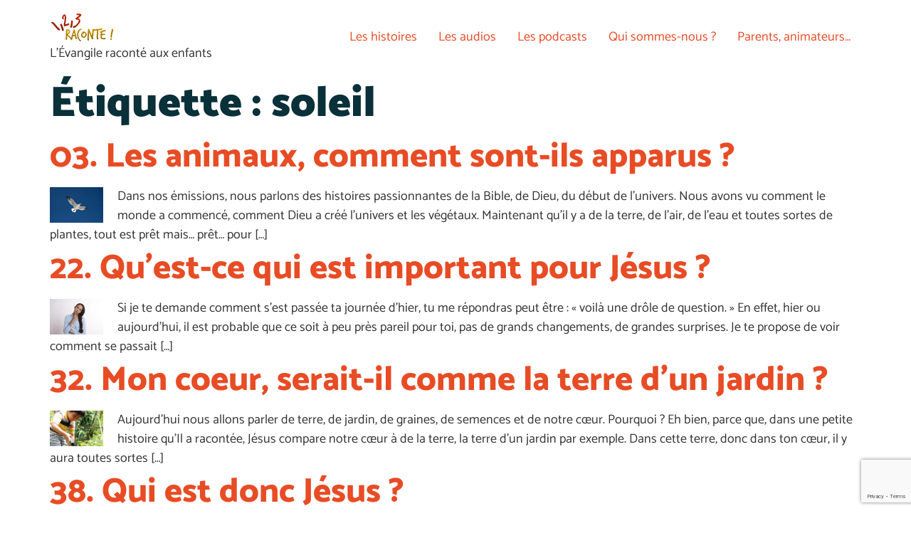

--- FILE ---
content_type: text/html; charset=UTF-8
request_url: https://123raconte.com/tag/soleil/
body_size: 9037
content:
<!doctype html>
<html lang="fr-FR">
<head>
	<meta charset="UTF-8">
	<meta name="viewport" content="width=device-width, initial-scale=1">
	<link rel="profile" href="https://gmpg.org/xfn/11">
	<title>soleil &#8211; 1,2,3 raconte</title>
<meta name='robots' content='max-image-preview:large' />
	<style>img:is([sizes="auto" i], [sizes^="auto," i]) { contain-intrinsic-size: 3000px 1500px }</style>
	<link rel='dns-prefetch' href='//stats.wp.com' />
<link rel='preconnect' href='//i0.wp.com' />
<link rel='preconnect' href='//c0.wp.com' />
<script>
window._wpemojiSettings = {"baseUrl":"https:\/\/s.w.org\/images\/core\/emoji\/16.0.1\/72x72\/","ext":".png","svgUrl":"https:\/\/s.w.org\/images\/core\/emoji\/16.0.1\/svg\/","svgExt":".svg","source":{"concatemoji":"https:\/\/123raconte.com\/wp-includes\/js\/wp-emoji-release.min.js?ver=6.8.3"}};
/*! This file is auto-generated */
!function(s,n){var o,i,e;function c(e){try{var t={supportTests:e,timestamp:(new Date).valueOf()};sessionStorage.setItem(o,JSON.stringify(t))}catch(e){}}function p(e,t,n){e.clearRect(0,0,e.canvas.width,e.canvas.height),e.fillText(t,0,0);var t=new Uint32Array(e.getImageData(0,0,e.canvas.width,e.canvas.height).data),a=(e.clearRect(0,0,e.canvas.width,e.canvas.height),e.fillText(n,0,0),new Uint32Array(e.getImageData(0,0,e.canvas.width,e.canvas.height).data));return t.every(function(e,t){return e===a[t]})}function u(e,t){e.clearRect(0,0,e.canvas.width,e.canvas.height),e.fillText(t,0,0);for(var n=e.getImageData(16,16,1,1),a=0;a<n.data.length;a++)if(0!==n.data[a])return!1;return!0}function f(e,t,n,a){switch(t){case"flag":return n(e,"\ud83c\udff3\ufe0f\u200d\u26a7\ufe0f","\ud83c\udff3\ufe0f\u200b\u26a7\ufe0f")?!1:!n(e,"\ud83c\udde8\ud83c\uddf6","\ud83c\udde8\u200b\ud83c\uddf6")&&!n(e,"\ud83c\udff4\udb40\udc67\udb40\udc62\udb40\udc65\udb40\udc6e\udb40\udc67\udb40\udc7f","\ud83c\udff4\u200b\udb40\udc67\u200b\udb40\udc62\u200b\udb40\udc65\u200b\udb40\udc6e\u200b\udb40\udc67\u200b\udb40\udc7f");case"emoji":return!a(e,"\ud83e\udedf")}return!1}function g(e,t,n,a){var r="undefined"!=typeof WorkerGlobalScope&&self instanceof WorkerGlobalScope?new OffscreenCanvas(300,150):s.createElement("canvas"),o=r.getContext("2d",{willReadFrequently:!0}),i=(o.textBaseline="top",o.font="600 32px Arial",{});return e.forEach(function(e){i[e]=t(o,e,n,a)}),i}function t(e){var t=s.createElement("script");t.src=e,t.defer=!0,s.head.appendChild(t)}"undefined"!=typeof Promise&&(o="wpEmojiSettingsSupports",i=["flag","emoji"],n.supports={everything:!0,everythingExceptFlag:!0},e=new Promise(function(e){s.addEventListener("DOMContentLoaded",e,{once:!0})}),new Promise(function(t){var n=function(){try{var e=JSON.parse(sessionStorage.getItem(o));if("object"==typeof e&&"number"==typeof e.timestamp&&(new Date).valueOf()<e.timestamp+604800&&"object"==typeof e.supportTests)return e.supportTests}catch(e){}return null}();if(!n){if("undefined"!=typeof Worker&&"undefined"!=typeof OffscreenCanvas&&"undefined"!=typeof URL&&URL.createObjectURL&&"undefined"!=typeof Blob)try{var e="postMessage("+g.toString()+"("+[JSON.stringify(i),f.toString(),p.toString(),u.toString()].join(",")+"));",a=new Blob([e],{type:"text/javascript"}),r=new Worker(URL.createObjectURL(a),{name:"wpTestEmojiSupports"});return void(r.onmessage=function(e){c(n=e.data),r.terminate(),t(n)})}catch(e){}c(n=g(i,f,p,u))}t(n)}).then(function(e){for(var t in e)n.supports[t]=e[t],n.supports.everything=n.supports.everything&&n.supports[t],"flag"!==t&&(n.supports.everythingExceptFlag=n.supports.everythingExceptFlag&&n.supports[t]);n.supports.everythingExceptFlag=n.supports.everythingExceptFlag&&!n.supports.flag,n.DOMReady=!1,n.readyCallback=function(){n.DOMReady=!0}}).then(function(){return e}).then(function(){var e;n.supports.everything||(n.readyCallback(),(e=n.source||{}).concatemoji?t(e.concatemoji):e.wpemoji&&e.twemoji&&(t(e.twemoji),t(e.wpemoji)))}))}((window,document),window._wpemojiSettings);
</script>
<style id='wp-emoji-styles-inline-css'>

	img.wp-smiley, img.emoji {
		display: inline !important;
		border: none !important;
		box-shadow: none !important;
		height: 1em !important;
		width: 1em !important;
		margin: 0 0.07em !important;
		vertical-align: -0.1em !important;
		background: none !important;
		padding: 0 !important;
	}
</style>
<link rel='stylesheet' id='mediaelement-css' href='https://c0.wp.com/c/6.8.3/wp-includes/js/mediaelement/mediaelementplayer-legacy.min.css' media='all' />
<link rel='stylesheet' id='wp-mediaelement-css' href='https://c0.wp.com/c/6.8.3/wp-includes/js/mediaelement/wp-mediaelement.min.css' media='all' />
<style id='jetpack-sharing-buttons-style-inline-css'>
.jetpack-sharing-buttons__services-list{display:flex;flex-direction:row;flex-wrap:wrap;gap:0;list-style-type:none;margin:5px;padding:0}.jetpack-sharing-buttons__services-list.has-small-icon-size{font-size:12px}.jetpack-sharing-buttons__services-list.has-normal-icon-size{font-size:16px}.jetpack-sharing-buttons__services-list.has-large-icon-size{font-size:24px}.jetpack-sharing-buttons__services-list.has-huge-icon-size{font-size:36px}@media print{.jetpack-sharing-buttons__services-list{display:none!important}}.editor-styles-wrapper .wp-block-jetpack-sharing-buttons{gap:0;padding-inline-start:0}ul.jetpack-sharing-buttons__services-list.has-background{padding:1.25em 2.375em}
</style>
<style id='powerpress-player-block-style-inline-css'>


</style>
<style id='global-styles-inline-css'>
:root{--wp--preset--aspect-ratio--square: 1;--wp--preset--aspect-ratio--4-3: 4/3;--wp--preset--aspect-ratio--3-4: 3/4;--wp--preset--aspect-ratio--3-2: 3/2;--wp--preset--aspect-ratio--2-3: 2/3;--wp--preset--aspect-ratio--16-9: 16/9;--wp--preset--aspect-ratio--9-16: 9/16;--wp--preset--color--black: #000000;--wp--preset--color--cyan-bluish-gray: #abb8c3;--wp--preset--color--white: #ffffff;--wp--preset--color--pale-pink: #f78da7;--wp--preset--color--vivid-red: #cf2e2e;--wp--preset--color--luminous-vivid-orange: #ff6900;--wp--preset--color--luminous-vivid-amber: #fcb900;--wp--preset--color--light-green-cyan: #7bdcb5;--wp--preset--color--vivid-green-cyan: #00d084;--wp--preset--color--pale-cyan-blue: #8ed1fc;--wp--preset--color--vivid-cyan-blue: #0693e3;--wp--preset--color--vivid-purple: #9b51e0;--wp--preset--gradient--vivid-cyan-blue-to-vivid-purple: linear-gradient(135deg,rgba(6,147,227,1) 0%,rgb(155,81,224) 100%);--wp--preset--gradient--light-green-cyan-to-vivid-green-cyan: linear-gradient(135deg,rgb(122,220,180) 0%,rgb(0,208,130) 100%);--wp--preset--gradient--luminous-vivid-amber-to-luminous-vivid-orange: linear-gradient(135deg,rgba(252,185,0,1) 0%,rgba(255,105,0,1) 100%);--wp--preset--gradient--luminous-vivid-orange-to-vivid-red: linear-gradient(135deg,rgba(255,105,0,1) 0%,rgb(207,46,46) 100%);--wp--preset--gradient--very-light-gray-to-cyan-bluish-gray: linear-gradient(135deg,rgb(238,238,238) 0%,rgb(169,184,195) 100%);--wp--preset--gradient--cool-to-warm-spectrum: linear-gradient(135deg,rgb(74,234,220) 0%,rgb(151,120,209) 20%,rgb(207,42,186) 40%,rgb(238,44,130) 60%,rgb(251,105,98) 80%,rgb(254,248,76) 100%);--wp--preset--gradient--blush-light-purple: linear-gradient(135deg,rgb(255,206,236) 0%,rgb(152,150,240) 100%);--wp--preset--gradient--blush-bordeaux: linear-gradient(135deg,rgb(254,205,165) 0%,rgb(254,45,45) 50%,rgb(107,0,62) 100%);--wp--preset--gradient--luminous-dusk: linear-gradient(135deg,rgb(255,203,112) 0%,rgb(199,81,192) 50%,rgb(65,88,208) 100%);--wp--preset--gradient--pale-ocean: linear-gradient(135deg,rgb(255,245,203) 0%,rgb(182,227,212) 50%,rgb(51,167,181) 100%);--wp--preset--gradient--electric-grass: linear-gradient(135deg,rgb(202,248,128) 0%,rgb(113,206,126) 100%);--wp--preset--gradient--midnight: linear-gradient(135deg,rgb(2,3,129) 0%,rgb(40,116,252) 100%);--wp--preset--font-size--small: 13px;--wp--preset--font-size--medium: 20px;--wp--preset--font-size--large: 36px;--wp--preset--font-size--x-large: 42px;--wp--preset--spacing--20: 0.44rem;--wp--preset--spacing--30: 0.67rem;--wp--preset--spacing--40: 1rem;--wp--preset--spacing--50: 1.5rem;--wp--preset--spacing--60: 2.25rem;--wp--preset--spacing--70: 3.38rem;--wp--preset--spacing--80: 5.06rem;--wp--preset--shadow--natural: 6px 6px 9px rgba(0, 0, 0, 0.2);--wp--preset--shadow--deep: 12px 12px 50px rgba(0, 0, 0, 0.4);--wp--preset--shadow--sharp: 6px 6px 0px rgba(0, 0, 0, 0.2);--wp--preset--shadow--outlined: 6px 6px 0px -3px rgba(255, 255, 255, 1), 6px 6px rgba(0, 0, 0, 1);--wp--preset--shadow--crisp: 6px 6px 0px rgba(0, 0, 0, 1);}:root { --wp--style--global--content-size: 800px;--wp--style--global--wide-size: 1200px; }:where(body) { margin: 0; }.wp-site-blocks > .alignleft { float: left; margin-right: 2em; }.wp-site-blocks > .alignright { float: right; margin-left: 2em; }.wp-site-blocks > .aligncenter { justify-content: center; margin-left: auto; margin-right: auto; }:where(.wp-site-blocks) > * { margin-block-start: 24px; margin-block-end: 0; }:where(.wp-site-blocks) > :first-child { margin-block-start: 0; }:where(.wp-site-blocks) > :last-child { margin-block-end: 0; }:root { --wp--style--block-gap: 24px; }:root :where(.is-layout-flow) > :first-child{margin-block-start: 0;}:root :where(.is-layout-flow) > :last-child{margin-block-end: 0;}:root :where(.is-layout-flow) > *{margin-block-start: 24px;margin-block-end: 0;}:root :where(.is-layout-constrained) > :first-child{margin-block-start: 0;}:root :where(.is-layout-constrained) > :last-child{margin-block-end: 0;}:root :where(.is-layout-constrained) > *{margin-block-start: 24px;margin-block-end: 0;}:root :where(.is-layout-flex){gap: 24px;}:root :where(.is-layout-grid){gap: 24px;}.is-layout-flow > .alignleft{float: left;margin-inline-start: 0;margin-inline-end: 2em;}.is-layout-flow > .alignright{float: right;margin-inline-start: 2em;margin-inline-end: 0;}.is-layout-flow > .aligncenter{margin-left: auto !important;margin-right: auto !important;}.is-layout-constrained > .alignleft{float: left;margin-inline-start: 0;margin-inline-end: 2em;}.is-layout-constrained > .alignright{float: right;margin-inline-start: 2em;margin-inline-end: 0;}.is-layout-constrained > .aligncenter{margin-left: auto !important;margin-right: auto !important;}.is-layout-constrained > :where(:not(.alignleft):not(.alignright):not(.alignfull)){max-width: var(--wp--style--global--content-size);margin-left: auto !important;margin-right: auto !important;}.is-layout-constrained > .alignwide{max-width: var(--wp--style--global--wide-size);}body .is-layout-flex{display: flex;}.is-layout-flex{flex-wrap: wrap;align-items: center;}.is-layout-flex > :is(*, div){margin: 0;}body .is-layout-grid{display: grid;}.is-layout-grid > :is(*, div){margin: 0;}body{padding-top: 0px;padding-right: 0px;padding-bottom: 0px;padding-left: 0px;}a:where(:not(.wp-element-button)){text-decoration: underline;}:root :where(.wp-element-button, .wp-block-button__link){background-color: #32373c;border-width: 0;color: #fff;font-family: inherit;font-size: inherit;line-height: inherit;padding: calc(0.667em + 2px) calc(1.333em + 2px);text-decoration: none;}.has-black-color{color: var(--wp--preset--color--black) !important;}.has-cyan-bluish-gray-color{color: var(--wp--preset--color--cyan-bluish-gray) !important;}.has-white-color{color: var(--wp--preset--color--white) !important;}.has-pale-pink-color{color: var(--wp--preset--color--pale-pink) !important;}.has-vivid-red-color{color: var(--wp--preset--color--vivid-red) !important;}.has-luminous-vivid-orange-color{color: var(--wp--preset--color--luminous-vivid-orange) !important;}.has-luminous-vivid-amber-color{color: var(--wp--preset--color--luminous-vivid-amber) !important;}.has-light-green-cyan-color{color: var(--wp--preset--color--light-green-cyan) !important;}.has-vivid-green-cyan-color{color: var(--wp--preset--color--vivid-green-cyan) !important;}.has-pale-cyan-blue-color{color: var(--wp--preset--color--pale-cyan-blue) !important;}.has-vivid-cyan-blue-color{color: var(--wp--preset--color--vivid-cyan-blue) !important;}.has-vivid-purple-color{color: var(--wp--preset--color--vivid-purple) !important;}.has-black-background-color{background-color: var(--wp--preset--color--black) !important;}.has-cyan-bluish-gray-background-color{background-color: var(--wp--preset--color--cyan-bluish-gray) !important;}.has-white-background-color{background-color: var(--wp--preset--color--white) !important;}.has-pale-pink-background-color{background-color: var(--wp--preset--color--pale-pink) !important;}.has-vivid-red-background-color{background-color: var(--wp--preset--color--vivid-red) !important;}.has-luminous-vivid-orange-background-color{background-color: var(--wp--preset--color--luminous-vivid-orange) !important;}.has-luminous-vivid-amber-background-color{background-color: var(--wp--preset--color--luminous-vivid-amber) !important;}.has-light-green-cyan-background-color{background-color: var(--wp--preset--color--light-green-cyan) !important;}.has-vivid-green-cyan-background-color{background-color: var(--wp--preset--color--vivid-green-cyan) !important;}.has-pale-cyan-blue-background-color{background-color: var(--wp--preset--color--pale-cyan-blue) !important;}.has-vivid-cyan-blue-background-color{background-color: var(--wp--preset--color--vivid-cyan-blue) !important;}.has-vivid-purple-background-color{background-color: var(--wp--preset--color--vivid-purple) !important;}.has-black-border-color{border-color: var(--wp--preset--color--black) !important;}.has-cyan-bluish-gray-border-color{border-color: var(--wp--preset--color--cyan-bluish-gray) !important;}.has-white-border-color{border-color: var(--wp--preset--color--white) !important;}.has-pale-pink-border-color{border-color: var(--wp--preset--color--pale-pink) !important;}.has-vivid-red-border-color{border-color: var(--wp--preset--color--vivid-red) !important;}.has-luminous-vivid-orange-border-color{border-color: var(--wp--preset--color--luminous-vivid-orange) !important;}.has-luminous-vivid-amber-border-color{border-color: var(--wp--preset--color--luminous-vivid-amber) !important;}.has-light-green-cyan-border-color{border-color: var(--wp--preset--color--light-green-cyan) !important;}.has-vivid-green-cyan-border-color{border-color: var(--wp--preset--color--vivid-green-cyan) !important;}.has-pale-cyan-blue-border-color{border-color: var(--wp--preset--color--pale-cyan-blue) !important;}.has-vivid-cyan-blue-border-color{border-color: var(--wp--preset--color--vivid-cyan-blue) !important;}.has-vivid-purple-border-color{border-color: var(--wp--preset--color--vivid-purple) !important;}.has-vivid-cyan-blue-to-vivid-purple-gradient-background{background: var(--wp--preset--gradient--vivid-cyan-blue-to-vivid-purple) !important;}.has-light-green-cyan-to-vivid-green-cyan-gradient-background{background: var(--wp--preset--gradient--light-green-cyan-to-vivid-green-cyan) !important;}.has-luminous-vivid-amber-to-luminous-vivid-orange-gradient-background{background: var(--wp--preset--gradient--luminous-vivid-amber-to-luminous-vivid-orange) !important;}.has-luminous-vivid-orange-to-vivid-red-gradient-background{background: var(--wp--preset--gradient--luminous-vivid-orange-to-vivid-red) !important;}.has-very-light-gray-to-cyan-bluish-gray-gradient-background{background: var(--wp--preset--gradient--very-light-gray-to-cyan-bluish-gray) !important;}.has-cool-to-warm-spectrum-gradient-background{background: var(--wp--preset--gradient--cool-to-warm-spectrum) !important;}.has-blush-light-purple-gradient-background{background: var(--wp--preset--gradient--blush-light-purple) !important;}.has-blush-bordeaux-gradient-background{background: var(--wp--preset--gradient--blush-bordeaux) !important;}.has-luminous-dusk-gradient-background{background: var(--wp--preset--gradient--luminous-dusk) !important;}.has-pale-ocean-gradient-background{background: var(--wp--preset--gradient--pale-ocean) !important;}.has-electric-grass-gradient-background{background: var(--wp--preset--gradient--electric-grass) !important;}.has-midnight-gradient-background{background: var(--wp--preset--gradient--midnight) !important;}.has-small-font-size{font-size: var(--wp--preset--font-size--small) !important;}.has-medium-font-size{font-size: var(--wp--preset--font-size--medium) !important;}.has-large-font-size{font-size: var(--wp--preset--font-size--large) !important;}.has-x-large-font-size{font-size: var(--wp--preset--font-size--x-large) !important;}
:root :where(.wp-block-pullquote){font-size: 1.5em;line-height: 1.6;}
</style>
<link rel='stylesheet' id='contact-form-7-css' href='https://123raconte.com/wp-content/plugins/contact-form-7/includes/css/styles.css?ver=6.1.4' media='all' />
<link rel='stylesheet' id='hello-elementor-css' href='https://123raconte.com/wp-content/themes/hello-elementor/assets/css/reset.css?ver=3.4.4' media='all' />
<link rel='stylesheet' id='hello-elementor-theme-style-css' href='https://123raconte.com/wp-content/themes/hello-elementor/assets/css/theme.css?ver=3.4.4' media='all' />
<link rel='stylesheet' id='hello-elementor-header-footer-css' href='https://123raconte.com/wp-content/themes/hello-elementor/assets/css/header-footer.css?ver=3.4.4' media='all' />
<link rel='stylesheet' id='elementor-frontend-css' href='https://123raconte.com/wp-content/plugins/elementor/assets/css/frontend.min.css?ver=3.34.2' media='all' />
<link rel='stylesheet' id='elementor-post-1675-css' href='https://123raconte.com/wp-content/uploads/elementor/css/post-1675.css?ver=1769331511' media='all' />
<link rel='stylesheet' id='elementor-gf-local-catamaran-css' href='https://123raconte.com/wp-content/uploads/elementor/google-fonts/css/catamaran.css?ver=1742245132' media='all' />
<link rel="https://api.w.org/" href="https://123raconte.com/wp-json/" /><link rel="alternate" title="JSON" type="application/json" href="https://123raconte.com/wp-json/wp/v2/tags/753" /><link rel="EditURI" type="application/rsd+xml" title="RSD" href="https://123raconte.com/xmlrpc.php?rsd" />
<meta name="generator" content="WordPress 6.8.3" />
            <script type="text/javascript"><!--
                                function powerpress_pinw(pinw_url){window.open(pinw_url, 'PowerPressPlayer','toolbar=0,status=0,resizable=1,width=460,height=320');	return false;}
                //-->

                // tabnab protection
                window.addEventListener('load', function () {
                    // make all links have rel="noopener noreferrer"
                    document.querySelectorAll('a[target="_blank"]').forEach(link => {
                        link.setAttribute('rel', 'noopener noreferrer');
                    });
                });
            </script>
            	<style>img#wpstats{display:none}</style>
		<!-- Analytics by WP Statistics - https://wp-statistics.com -->
<meta name="generator" content="Elementor 3.34.2; features: e_font_icon_svg, additional_custom_breakpoints; settings: css_print_method-external, google_font-enabled, font_display-auto">
			<style>
				.e-con.e-parent:nth-of-type(n+4):not(.e-lazyloaded):not(.e-no-lazyload),
				.e-con.e-parent:nth-of-type(n+4):not(.e-lazyloaded):not(.e-no-lazyload) * {
					background-image: none !important;
				}
				@media screen and (max-height: 1024px) {
					.e-con.e-parent:nth-of-type(n+3):not(.e-lazyloaded):not(.e-no-lazyload),
					.e-con.e-parent:nth-of-type(n+3):not(.e-lazyloaded):not(.e-no-lazyload) * {
						background-image: none !important;
					}
				}
				@media screen and (max-height: 640px) {
					.e-con.e-parent:nth-of-type(n+2):not(.e-lazyloaded):not(.e-no-lazyload),
					.e-con.e-parent:nth-of-type(n+2):not(.e-lazyloaded):not(.e-no-lazyload) * {
						background-image: none !important;
					}
				}
			</style>
			<link rel="icon" href="https://i0.wp.com/123raconte.com/wp-content/uploads/2019/11/cropped-cropped-Logo-1.2.3-Raconte-1.png?fit=32%2C32&#038;ssl=1" sizes="32x32" />
<link rel="icon" href="https://i0.wp.com/123raconte.com/wp-content/uploads/2019/11/cropped-cropped-Logo-1.2.3-Raconte-1.png?fit=192%2C192&#038;ssl=1" sizes="192x192" />
<link rel="apple-touch-icon" href="https://i0.wp.com/123raconte.com/wp-content/uploads/2019/11/cropped-cropped-Logo-1.2.3-Raconte-1.png?fit=180%2C180&#038;ssl=1" />
<meta name="msapplication-TileImage" content="https://i0.wp.com/123raconte.com/wp-content/uploads/2019/11/cropped-cropped-Logo-1.2.3-Raconte-1.png?fit=270%2C270&#038;ssl=1" />
		<style id="wp-custom-css">
			.attachment-post-thumbnail, .size-post-thumbnail, .wp-post-image { 
    width: 75px !important; 
    height: 50px !important; 
		float: left;
	  margin: 0px 20px 0px 0px;
}  		</style>
		</head>
<body class="archive tag tag-soleil tag-753 wp-custom-logo wp-embed-responsive wp-theme-hello-elementor hello-elementor-default elementor-default elementor-kit-1675">


<a class="skip-link screen-reader-text" href="#content">Aller au contenu</a>

<header id="site-header" class="site-header dynamic-header menu-dropdown-tablet">
	<div class="header-inner">
		<div class="site-branding show-logo">
							<div class="site-logo show">
					<a href="https://123raconte.com/" class="custom-logo-link" rel="home"><img width="90" height="46" src="https://i0.wp.com/123raconte.com/wp-content/uploads/2023/04/cropped-cropped-cropped-logo_v6.png?fit=90%2C46&amp;ssl=1" class="custom-logo" alt="1,2,3 raconte" decoding="async" /></a>				</div>
							<p class="site-description show">
					L’Évangile raconté aux enfants				</p>
					</div>

					<nav class="site-navigation show" aria-label="Menu principal">
				<ul id="menu-main-menu" class="menu"><li id="menu-item-988649" class="menu-item menu-item-type-taxonomy menu-item-object-category menu-item-988649"><a href="https://123raconte.com/category/fr/">Les histoires</a></li>
<li id="menu-item-988650" class="menu-item menu-item-type-taxonomy menu-item-object-category menu-item-988650"><a href="https://123raconte.com/category/podcast-en-francais/">Les audios</a></li>
<li id="menu-item-989101" class="menu-item menu-item-type-post_type menu-item-object-page menu-item-989101"><a href="https://123raconte.com/les-podcasts/">Les podcasts</a></li>
<li id="menu-item-988648" class="menu-item menu-item-type-post_type menu-item-object-page menu-item-988648"><a href="https://123raconte.com/qui-sommes-nous/">Qui sommes-nous ?</a></li>
<li id="menu-item-988652" class="menu-item menu-item-type-post_type menu-item-object-page menu-item-988652"><a href="https://123raconte.com/parents-animateurs/">Parents, animateurs…</a></li>
</ul>			</nav>
							<div class="site-navigation-toggle-holder show">
				<button type="button" class="site-navigation-toggle" aria-label="Menu">
					<span class="site-navigation-toggle-icon" aria-hidden="true"></span>
				</button>
			</div>
			<nav class="site-navigation-dropdown show" aria-label="Menu mobile" aria-hidden="true" inert>
				<ul id="menu-main-menu-1" class="menu"><li class="menu-item menu-item-type-taxonomy menu-item-object-category menu-item-988649"><a href="https://123raconte.com/category/fr/">Les histoires</a></li>
<li class="menu-item menu-item-type-taxonomy menu-item-object-category menu-item-988650"><a href="https://123raconte.com/category/podcast-en-francais/">Les audios</a></li>
<li class="menu-item menu-item-type-post_type menu-item-object-page menu-item-989101"><a href="https://123raconte.com/les-podcasts/">Les podcasts</a></li>
<li class="menu-item menu-item-type-post_type menu-item-object-page menu-item-988648"><a href="https://123raconte.com/qui-sommes-nous/">Qui sommes-nous ?</a></li>
<li class="menu-item menu-item-type-post_type menu-item-object-page menu-item-988652"><a href="https://123raconte.com/parents-animateurs/">Parents, animateurs…</a></li>
</ul>			</nav>
			</div>
</header>
<main id="content" class="site-main">

			<div class="page-header">
			<h1 class="entry-title">Étiquette : <span>soleil</span></h1>		</div>
	
	<div class="page-content">
					<article class="post">
				<h2 class="entry-title"><a href="https://123raconte.com/3-les-animaux-comment-sont-ils-apparus/">03. Les animaux, comment sont-ils apparus ?</a></h2><a href="https://123raconte.com/3-les-animaux-comment-sont-ils-apparus/"><img fetchpriority="high" width="800" height="533" src="https://i0.wp.com/123raconte.com/wp-content/uploads/2023/10/silver-gull-7787328_1280.jpg?fit=800%2C533&amp;ssl=1" class="attachment-large size-large wp-post-image" alt="" decoding="async" srcset="https://i0.wp.com/123raconte.com/wp-content/uploads/2023/10/silver-gull-7787328_1280.jpg?w=1280&amp;ssl=1 1280w, https://i0.wp.com/123raconte.com/wp-content/uploads/2023/10/silver-gull-7787328_1280.jpg?resize=300%2C200&amp;ssl=1 300w, https://i0.wp.com/123raconte.com/wp-content/uploads/2023/10/silver-gull-7787328_1280.jpg?resize=1024%2C682&amp;ssl=1 1024w, https://i0.wp.com/123raconte.com/wp-content/uploads/2023/10/silver-gull-7787328_1280.jpg?resize=768%2C512&amp;ssl=1 768w" sizes="(max-width: 800px) 100vw, 800px" /></a><p>Dans nos émissions, nous parlons des histoires passionnantes de la Bible, de Dieu, du début de l&rsquo;univers. Nous avons vu comment le monde a commencé, comment Dieu a créé l’univers et les végétaux. Maintenant qu&rsquo;il y a de la terre, de l&rsquo;air, de l&rsquo;eau et toutes sortes de plantes, tout est prêt mais… prêt&#8230; pour [&hellip;]</p>
			</article>
					<article class="post">
				<h2 class="entry-title"><a href="https://123raconte.com/22-quest-ce-qui-est-important-pour-jesus/">22. Qu&rsquo;est-ce qui est important pour Jésus ?</a></h2><a href="https://123raconte.com/22-quest-ce-qui-est-important-pour-jesus/"><img width="800" height="534" src="https://i0.wp.com/123raconte.com/wp-content/uploads/2023/05/thinking-3079060_1280.jpg?fit=800%2C534&amp;ssl=1" class="attachment-large size-large wp-post-image" alt="" decoding="async" srcset="https://i0.wp.com/123raconte.com/wp-content/uploads/2023/05/thinking-3079060_1280.jpg?w=1280&amp;ssl=1 1280w, https://i0.wp.com/123raconte.com/wp-content/uploads/2023/05/thinking-3079060_1280.jpg?resize=300%2C200&amp;ssl=1 300w, https://i0.wp.com/123raconte.com/wp-content/uploads/2023/05/thinking-3079060_1280.jpg?resize=1024%2C683&amp;ssl=1 1024w, https://i0.wp.com/123raconte.com/wp-content/uploads/2023/05/thinking-3079060_1280.jpg?resize=768%2C512&amp;ssl=1 768w" sizes="(max-width: 800px) 100vw, 800px" /></a><p>Si je te demande comment s’est passée ta journée d’hier, tu me répondras peut être : « voilà une drôle de question. » En effet, hier ou aujourd’hui, il est probable que ce soit à peu près pareil pour toi, pas de grands changements, de grandes surprises. Je te propose de voir comment se passait [&hellip;]</p>
			</article>
					<article class="post">
				<h2 class="entry-title"><a href="https://123raconte.com/32-mon-coeur-serait-il-comme-la-terre-dun-jardin/">32. Mon coeur, serait-il comme la terre d&rsquo;un jardin ?</a></h2><a href="https://123raconte.com/32-mon-coeur-serait-il-comme-la-terre-dun-jardin/"><img width="682" height="1024" src="https://i0.wp.com/123raconte.com/wp-content/uploads/2023/11/boy-616984_1280.jpg?fit=682%2C1024&amp;ssl=1" class="attachment-large size-large wp-post-image" alt="" decoding="async" srcset="https://i0.wp.com/123raconte.com/wp-content/uploads/2023/11/boy-616984_1280.jpg?w=853&amp;ssl=1 853w, https://i0.wp.com/123raconte.com/wp-content/uploads/2023/11/boy-616984_1280.jpg?resize=200%2C300&amp;ssl=1 200w, https://i0.wp.com/123raconte.com/wp-content/uploads/2023/11/boy-616984_1280.jpg?resize=682%2C1024&amp;ssl=1 682w, https://i0.wp.com/123raconte.com/wp-content/uploads/2023/11/boy-616984_1280.jpg?resize=768%2C1152&amp;ssl=1 768w" sizes="(max-width: 682px) 100vw, 682px" /></a><p>Aujourd’hui nous allons parler de terre, de jardin, de graines, de semences et de notre cœur. Pourquoi ? Eh bien, parce que, dans une petite histoire qu’Il a racontée, Jésus compare notre cœur à de la terre, la terre d’un jardin par exemple. Dans cette terre, donc dans ton cœur, il y aura toutes sortes [&hellip;]</p>
			</article>
					<article class="post">
				<h2 class="entry-title"><a href="https://123raconte.com/38-qui-est-donc-jesus/">38. Qui est donc Jésus ?</a></h2><a href="https://123raconte.com/38-qui-est-donc-jesus/"><img width="400" height="491" src="https://i0.wp.com/123raconte.com/wp-content/uploads/2023/10/garcon-livre-copie.png?fit=400%2C491&amp;ssl=1" class="attachment-large size-large wp-post-image" alt="" decoding="async" srcset="https://i0.wp.com/123raconte.com/wp-content/uploads/2023/10/garcon-livre-copie.png?w=400&amp;ssl=1 400w, https://i0.wp.com/123raconte.com/wp-content/uploads/2023/10/garcon-livre-copie.png?resize=244%2C300&amp;ssl=1 244w" sizes="(max-width: 400px) 100vw, 400px" /></a><p>Aujourd’hui, j’ai bien envie de te poser une question qui me trotte dans la tête. Pour toi, qui est Benji ? Ah ! Ah ! Oui ! Benji, c’est qui pour toi ?&#8230; Bien sûr, c’est moi Benji, l’animateur radio qui te présente chacune des émissions 1, 2, 3 Raconte, mais encore…? Un homme jeune. [&hellip;]</p>
			</article>
					<article class="post">
				<h2 class="entry-title"><a href="https://123raconte.com/72-la-patience-de-jesus-envers-ses-disciples/">72. La patience de Jésus envers ses disciples</a></h2><a href="https://123raconte.com/72-la-patience-de-jesus-envers-ses-disciples/"><img width="800" height="533" src="https://i0.wp.com/123raconte.com/wp-content/uploads/2023/10/fishes-7314666_1280.jpg?fit=800%2C533&amp;ssl=1" class="attachment-large size-large wp-post-image" alt="" decoding="async" srcset="https://i0.wp.com/123raconte.com/wp-content/uploads/2023/10/fishes-7314666_1280.jpg?w=1280&amp;ssl=1 1280w, https://i0.wp.com/123raconte.com/wp-content/uploads/2023/10/fishes-7314666_1280.jpg?resize=300%2C200&amp;ssl=1 300w, https://i0.wp.com/123raconte.com/wp-content/uploads/2023/10/fishes-7314666_1280.jpg?resize=1024%2C682&amp;ssl=1 1024w, https://i0.wp.com/123raconte.com/wp-content/uploads/2023/10/fishes-7314666_1280.jpg?resize=768%2C512&amp;ssl=1 768w" sizes="(max-width: 800px) 100vw, 800px" /></a><p>Pendant des mois, les disciples, Matthieu, Jean, Pierre, Thomas, et les autres, ont passé des moments formidables avec Jésus. Tu te souviens de tous les miracles qu’ils ont vus. Mais les derniers événements les ont beaucoup bousculés. L’ambiance a changé, les uns sont heureux, d’autres plutôt tristes. L’un d’eux n’arrive pas à croire ce qu’on [&hellip;]</p>
			</article>
			</div>

	
</main>
<footer id="site-footer" class="site-footer dynamic-footer footer-has-copyright">
	<div class="footer-inner">
		<div class="site-branding show-logo">
							<div class="site-logo show">
					<a href="https://123raconte.com/" class="custom-logo-link" rel="home"><img width="90" height="46" src="https://i0.wp.com/123raconte.com/wp-content/uploads/2023/04/cropped-cropped-cropped-logo_v6.png?fit=90%2C46&amp;ssl=1" class="custom-logo" alt="1,2,3 raconte" decoding="async" /></a>				</div>
							<p class="site-description show">
					L’Évangile raconté aux enfants				</p>
					</div>

					<nav class="site-navigation show" aria-label="Menu de pied de page">
				<ul id="menu-footer-2" class="menu"><li id="menu-item-988131" class="menu-item menu-item-type-custom menu-item-object-custom menu-item-988131"><a href="https://123raconte.com/category/podcast-en-francais/">Les audios</a></li>
<li id="menu-item-988630" class="menu-item menu-item-type-post_type menu-item-object-page menu-item-988630"><a href="https://123raconte.com/les-podcasts/">Les Podcasts</a></li>
<li id="menu-item-987833" class="menu-item menu-item-type-post_type menu-item-object-page menu-item-987833"><a href="https://123raconte.com/qui-sommes-nous/">Qui sommes-nous ?</a></li>
<li id="menu-item-996586" class="menu-item menu-item-type-post_type menu-item-object-page menu-item-996586"><a href="https://123raconte.com/contactez-nous/">Contactez-nous</a></li>
<li id="menu-item-988644" class="menu-item menu-item-type-post_type menu-item-object-page menu-item-988644"><a href="https://123raconte.com/parents-animateurs/">Parents, animateurs…</a></li>
<li id="menu-item-6490" class="menu-item menu-item-type-post_type menu-item-object-page menu-item-6490"><a href="https://123raconte.com/partenaires/">Partenaires</a></li>
<li id="menu-item-987832" class="menu-item menu-item-type-post_type menu-item-object-page menu-item-987832"><a href="https://123raconte.com/legal/">Mentions légales</a></li>
</ul>			</nav>
		
					<div class="copyright show">
				<p>Tous droits réservés</p>
			</div>
			</div>
</footer>

<script type="speculationrules">
{"prefetch":[{"source":"document","where":{"and":[{"href_matches":"\/*"},{"not":{"href_matches":["\/wp-*.php","\/wp-admin\/*","\/wp-content\/uploads\/*","\/wp-content\/*","\/wp-content\/plugins\/*","\/wp-content\/themes\/hello-elementor\/*","\/*\\?(.+)"]}},{"not":{"selector_matches":"a[rel~=\"nofollow\"]"}},{"not":{"selector_matches":".no-prefetch, .no-prefetch a"}}]},"eagerness":"conservative"}]}
</script>
			<script>
				const lazyloadRunObserver = () => {
					const lazyloadBackgrounds = document.querySelectorAll( `.e-con.e-parent:not(.e-lazyloaded)` );
					const lazyloadBackgroundObserver = new IntersectionObserver( ( entries ) => {
						entries.forEach( ( entry ) => {
							if ( entry.isIntersecting ) {
								let lazyloadBackground = entry.target;
								if( lazyloadBackground ) {
									lazyloadBackground.classList.add( 'e-lazyloaded' );
								}
								lazyloadBackgroundObserver.unobserve( entry.target );
							}
						});
					}, { rootMargin: '200px 0px 200px 0px' } );
					lazyloadBackgrounds.forEach( ( lazyloadBackground ) => {
						lazyloadBackgroundObserver.observe( lazyloadBackground );
					} );
				};
				const events = [
					'DOMContentLoaded',
					'elementor/lazyload/observe',
				];
				events.forEach( ( event ) => {
					document.addEventListener( event, lazyloadRunObserver );
				} );
			</script>
			<script src="https://c0.wp.com/c/6.8.3/wp-includes/js/dist/hooks.min.js" id="wp-hooks-js"></script>
<script src="https://c0.wp.com/c/6.8.3/wp-includes/js/dist/i18n.min.js" id="wp-i18n-js"></script>
<script id="wp-i18n-js-after">
wp.i18n.setLocaleData( { 'text direction\u0004ltr': [ 'ltr' ] } );
</script>
<script src="https://123raconte.com/wp-content/plugins/contact-form-7/includes/swv/js/index.js?ver=6.1.4" id="swv-js"></script>
<script id="contact-form-7-js-translations">
( function( domain, translations ) {
	var localeData = translations.locale_data[ domain ] || translations.locale_data.messages;
	localeData[""].domain = domain;
	wp.i18n.setLocaleData( localeData, domain );
} )( "contact-form-7", {"translation-revision-date":"2025-02-06 12:02:14+0000","generator":"GlotPress\/4.0.1","domain":"messages","locale_data":{"messages":{"":{"domain":"messages","plural-forms":"nplurals=2; plural=n > 1;","lang":"fr"},"This contact form is placed in the wrong place.":["Ce formulaire de contact est plac\u00e9 dans un mauvais endroit."],"Error:":["Erreur\u00a0:"]}},"comment":{"reference":"includes\/js\/index.js"}} );
</script>
<script id="contact-form-7-js-before">
var wpcf7 = {
    "api": {
        "root": "https:\/\/123raconte.com\/wp-json\/",
        "namespace": "contact-form-7\/v1"
    }
};
</script>
<script src="https://123raconte.com/wp-content/plugins/contact-form-7/includes/js/index.js?ver=6.1.4" id="contact-form-7-js"></script>
<script src="https://123raconte.com/wp-content/themes/hello-elementor/assets/js/hello-frontend.js?ver=3.4.4" id="hello-theme-frontend-js"></script>
<script src="https://www.google.com/recaptcha/api.js?render=6Ld-JN8pAAAAACxrsJY43JSsK7uQHWnlAVUuc5XO&amp;ver=3.0" id="google-recaptcha-js"></script>
<script src="https://c0.wp.com/c/6.8.3/wp-includes/js/dist/vendor/wp-polyfill.min.js" id="wp-polyfill-js"></script>
<script id="wpcf7-recaptcha-js-before">
var wpcf7_recaptcha = {
    "sitekey": "6Ld-JN8pAAAAACxrsJY43JSsK7uQHWnlAVUuc5XO",
    "actions": {
        "homepage": "homepage",
        "contactform": "contactform"
    }
};
</script>
<script src="https://123raconte.com/wp-content/plugins/contact-form-7/modules/recaptcha/index.js?ver=6.1.4" id="wpcf7-recaptcha-js"></script>
<script id="jetpack-stats-js-before">
_stq = window._stq || [];
_stq.push([ "view", {"v":"ext","blog":"227219596","post":"0","tz":"1","srv":"123raconte.com","arch_tag":"soleil","arch_results":"5","j":"1:15.4"} ]);
_stq.push([ "clickTrackerInit", "227219596", "0" ]);
</script>
<script src="https://stats.wp.com/e-202604.js" id="jetpack-stats-js" defer data-wp-strategy="defer"></script>

</body>
</html>


--- FILE ---
content_type: text/html; charset=utf-8
request_url: https://www.google.com/recaptcha/api2/anchor?ar=1&k=6Ld-JN8pAAAAACxrsJY43JSsK7uQHWnlAVUuc5XO&co=aHR0cHM6Ly8xMjNyYWNvbnRlLmNvbTo0NDM.&hl=en&v=N67nZn4AqZkNcbeMu4prBgzg&size=invisible&anchor-ms=20000&execute-ms=30000&cb=s9jh6f91u7b7
body_size: 48712
content:
<!DOCTYPE HTML><html dir="ltr" lang="en"><head><meta http-equiv="Content-Type" content="text/html; charset=UTF-8">
<meta http-equiv="X-UA-Compatible" content="IE=edge">
<title>reCAPTCHA</title>
<style type="text/css">
/* cyrillic-ext */
@font-face {
  font-family: 'Roboto';
  font-style: normal;
  font-weight: 400;
  font-stretch: 100%;
  src: url(//fonts.gstatic.com/s/roboto/v48/KFO7CnqEu92Fr1ME7kSn66aGLdTylUAMa3GUBHMdazTgWw.woff2) format('woff2');
  unicode-range: U+0460-052F, U+1C80-1C8A, U+20B4, U+2DE0-2DFF, U+A640-A69F, U+FE2E-FE2F;
}
/* cyrillic */
@font-face {
  font-family: 'Roboto';
  font-style: normal;
  font-weight: 400;
  font-stretch: 100%;
  src: url(//fonts.gstatic.com/s/roboto/v48/KFO7CnqEu92Fr1ME7kSn66aGLdTylUAMa3iUBHMdazTgWw.woff2) format('woff2');
  unicode-range: U+0301, U+0400-045F, U+0490-0491, U+04B0-04B1, U+2116;
}
/* greek-ext */
@font-face {
  font-family: 'Roboto';
  font-style: normal;
  font-weight: 400;
  font-stretch: 100%;
  src: url(//fonts.gstatic.com/s/roboto/v48/KFO7CnqEu92Fr1ME7kSn66aGLdTylUAMa3CUBHMdazTgWw.woff2) format('woff2');
  unicode-range: U+1F00-1FFF;
}
/* greek */
@font-face {
  font-family: 'Roboto';
  font-style: normal;
  font-weight: 400;
  font-stretch: 100%;
  src: url(//fonts.gstatic.com/s/roboto/v48/KFO7CnqEu92Fr1ME7kSn66aGLdTylUAMa3-UBHMdazTgWw.woff2) format('woff2');
  unicode-range: U+0370-0377, U+037A-037F, U+0384-038A, U+038C, U+038E-03A1, U+03A3-03FF;
}
/* math */
@font-face {
  font-family: 'Roboto';
  font-style: normal;
  font-weight: 400;
  font-stretch: 100%;
  src: url(//fonts.gstatic.com/s/roboto/v48/KFO7CnqEu92Fr1ME7kSn66aGLdTylUAMawCUBHMdazTgWw.woff2) format('woff2');
  unicode-range: U+0302-0303, U+0305, U+0307-0308, U+0310, U+0312, U+0315, U+031A, U+0326-0327, U+032C, U+032F-0330, U+0332-0333, U+0338, U+033A, U+0346, U+034D, U+0391-03A1, U+03A3-03A9, U+03B1-03C9, U+03D1, U+03D5-03D6, U+03F0-03F1, U+03F4-03F5, U+2016-2017, U+2034-2038, U+203C, U+2040, U+2043, U+2047, U+2050, U+2057, U+205F, U+2070-2071, U+2074-208E, U+2090-209C, U+20D0-20DC, U+20E1, U+20E5-20EF, U+2100-2112, U+2114-2115, U+2117-2121, U+2123-214F, U+2190, U+2192, U+2194-21AE, U+21B0-21E5, U+21F1-21F2, U+21F4-2211, U+2213-2214, U+2216-22FF, U+2308-230B, U+2310, U+2319, U+231C-2321, U+2336-237A, U+237C, U+2395, U+239B-23B7, U+23D0, U+23DC-23E1, U+2474-2475, U+25AF, U+25B3, U+25B7, U+25BD, U+25C1, U+25CA, U+25CC, U+25FB, U+266D-266F, U+27C0-27FF, U+2900-2AFF, U+2B0E-2B11, U+2B30-2B4C, U+2BFE, U+3030, U+FF5B, U+FF5D, U+1D400-1D7FF, U+1EE00-1EEFF;
}
/* symbols */
@font-face {
  font-family: 'Roboto';
  font-style: normal;
  font-weight: 400;
  font-stretch: 100%;
  src: url(//fonts.gstatic.com/s/roboto/v48/KFO7CnqEu92Fr1ME7kSn66aGLdTylUAMaxKUBHMdazTgWw.woff2) format('woff2');
  unicode-range: U+0001-000C, U+000E-001F, U+007F-009F, U+20DD-20E0, U+20E2-20E4, U+2150-218F, U+2190, U+2192, U+2194-2199, U+21AF, U+21E6-21F0, U+21F3, U+2218-2219, U+2299, U+22C4-22C6, U+2300-243F, U+2440-244A, U+2460-24FF, U+25A0-27BF, U+2800-28FF, U+2921-2922, U+2981, U+29BF, U+29EB, U+2B00-2BFF, U+4DC0-4DFF, U+FFF9-FFFB, U+10140-1018E, U+10190-1019C, U+101A0, U+101D0-101FD, U+102E0-102FB, U+10E60-10E7E, U+1D2C0-1D2D3, U+1D2E0-1D37F, U+1F000-1F0FF, U+1F100-1F1AD, U+1F1E6-1F1FF, U+1F30D-1F30F, U+1F315, U+1F31C, U+1F31E, U+1F320-1F32C, U+1F336, U+1F378, U+1F37D, U+1F382, U+1F393-1F39F, U+1F3A7-1F3A8, U+1F3AC-1F3AF, U+1F3C2, U+1F3C4-1F3C6, U+1F3CA-1F3CE, U+1F3D4-1F3E0, U+1F3ED, U+1F3F1-1F3F3, U+1F3F5-1F3F7, U+1F408, U+1F415, U+1F41F, U+1F426, U+1F43F, U+1F441-1F442, U+1F444, U+1F446-1F449, U+1F44C-1F44E, U+1F453, U+1F46A, U+1F47D, U+1F4A3, U+1F4B0, U+1F4B3, U+1F4B9, U+1F4BB, U+1F4BF, U+1F4C8-1F4CB, U+1F4D6, U+1F4DA, U+1F4DF, U+1F4E3-1F4E6, U+1F4EA-1F4ED, U+1F4F7, U+1F4F9-1F4FB, U+1F4FD-1F4FE, U+1F503, U+1F507-1F50B, U+1F50D, U+1F512-1F513, U+1F53E-1F54A, U+1F54F-1F5FA, U+1F610, U+1F650-1F67F, U+1F687, U+1F68D, U+1F691, U+1F694, U+1F698, U+1F6AD, U+1F6B2, U+1F6B9-1F6BA, U+1F6BC, U+1F6C6-1F6CF, U+1F6D3-1F6D7, U+1F6E0-1F6EA, U+1F6F0-1F6F3, U+1F6F7-1F6FC, U+1F700-1F7FF, U+1F800-1F80B, U+1F810-1F847, U+1F850-1F859, U+1F860-1F887, U+1F890-1F8AD, U+1F8B0-1F8BB, U+1F8C0-1F8C1, U+1F900-1F90B, U+1F93B, U+1F946, U+1F984, U+1F996, U+1F9E9, U+1FA00-1FA6F, U+1FA70-1FA7C, U+1FA80-1FA89, U+1FA8F-1FAC6, U+1FACE-1FADC, U+1FADF-1FAE9, U+1FAF0-1FAF8, U+1FB00-1FBFF;
}
/* vietnamese */
@font-face {
  font-family: 'Roboto';
  font-style: normal;
  font-weight: 400;
  font-stretch: 100%;
  src: url(//fonts.gstatic.com/s/roboto/v48/KFO7CnqEu92Fr1ME7kSn66aGLdTylUAMa3OUBHMdazTgWw.woff2) format('woff2');
  unicode-range: U+0102-0103, U+0110-0111, U+0128-0129, U+0168-0169, U+01A0-01A1, U+01AF-01B0, U+0300-0301, U+0303-0304, U+0308-0309, U+0323, U+0329, U+1EA0-1EF9, U+20AB;
}
/* latin-ext */
@font-face {
  font-family: 'Roboto';
  font-style: normal;
  font-weight: 400;
  font-stretch: 100%;
  src: url(//fonts.gstatic.com/s/roboto/v48/KFO7CnqEu92Fr1ME7kSn66aGLdTylUAMa3KUBHMdazTgWw.woff2) format('woff2');
  unicode-range: U+0100-02BA, U+02BD-02C5, U+02C7-02CC, U+02CE-02D7, U+02DD-02FF, U+0304, U+0308, U+0329, U+1D00-1DBF, U+1E00-1E9F, U+1EF2-1EFF, U+2020, U+20A0-20AB, U+20AD-20C0, U+2113, U+2C60-2C7F, U+A720-A7FF;
}
/* latin */
@font-face {
  font-family: 'Roboto';
  font-style: normal;
  font-weight: 400;
  font-stretch: 100%;
  src: url(//fonts.gstatic.com/s/roboto/v48/KFO7CnqEu92Fr1ME7kSn66aGLdTylUAMa3yUBHMdazQ.woff2) format('woff2');
  unicode-range: U+0000-00FF, U+0131, U+0152-0153, U+02BB-02BC, U+02C6, U+02DA, U+02DC, U+0304, U+0308, U+0329, U+2000-206F, U+20AC, U+2122, U+2191, U+2193, U+2212, U+2215, U+FEFF, U+FFFD;
}
/* cyrillic-ext */
@font-face {
  font-family: 'Roboto';
  font-style: normal;
  font-weight: 500;
  font-stretch: 100%;
  src: url(//fonts.gstatic.com/s/roboto/v48/KFO7CnqEu92Fr1ME7kSn66aGLdTylUAMa3GUBHMdazTgWw.woff2) format('woff2');
  unicode-range: U+0460-052F, U+1C80-1C8A, U+20B4, U+2DE0-2DFF, U+A640-A69F, U+FE2E-FE2F;
}
/* cyrillic */
@font-face {
  font-family: 'Roboto';
  font-style: normal;
  font-weight: 500;
  font-stretch: 100%;
  src: url(//fonts.gstatic.com/s/roboto/v48/KFO7CnqEu92Fr1ME7kSn66aGLdTylUAMa3iUBHMdazTgWw.woff2) format('woff2');
  unicode-range: U+0301, U+0400-045F, U+0490-0491, U+04B0-04B1, U+2116;
}
/* greek-ext */
@font-face {
  font-family: 'Roboto';
  font-style: normal;
  font-weight: 500;
  font-stretch: 100%;
  src: url(//fonts.gstatic.com/s/roboto/v48/KFO7CnqEu92Fr1ME7kSn66aGLdTylUAMa3CUBHMdazTgWw.woff2) format('woff2');
  unicode-range: U+1F00-1FFF;
}
/* greek */
@font-face {
  font-family: 'Roboto';
  font-style: normal;
  font-weight: 500;
  font-stretch: 100%;
  src: url(//fonts.gstatic.com/s/roboto/v48/KFO7CnqEu92Fr1ME7kSn66aGLdTylUAMa3-UBHMdazTgWw.woff2) format('woff2');
  unicode-range: U+0370-0377, U+037A-037F, U+0384-038A, U+038C, U+038E-03A1, U+03A3-03FF;
}
/* math */
@font-face {
  font-family: 'Roboto';
  font-style: normal;
  font-weight: 500;
  font-stretch: 100%;
  src: url(//fonts.gstatic.com/s/roboto/v48/KFO7CnqEu92Fr1ME7kSn66aGLdTylUAMawCUBHMdazTgWw.woff2) format('woff2');
  unicode-range: U+0302-0303, U+0305, U+0307-0308, U+0310, U+0312, U+0315, U+031A, U+0326-0327, U+032C, U+032F-0330, U+0332-0333, U+0338, U+033A, U+0346, U+034D, U+0391-03A1, U+03A3-03A9, U+03B1-03C9, U+03D1, U+03D5-03D6, U+03F0-03F1, U+03F4-03F5, U+2016-2017, U+2034-2038, U+203C, U+2040, U+2043, U+2047, U+2050, U+2057, U+205F, U+2070-2071, U+2074-208E, U+2090-209C, U+20D0-20DC, U+20E1, U+20E5-20EF, U+2100-2112, U+2114-2115, U+2117-2121, U+2123-214F, U+2190, U+2192, U+2194-21AE, U+21B0-21E5, U+21F1-21F2, U+21F4-2211, U+2213-2214, U+2216-22FF, U+2308-230B, U+2310, U+2319, U+231C-2321, U+2336-237A, U+237C, U+2395, U+239B-23B7, U+23D0, U+23DC-23E1, U+2474-2475, U+25AF, U+25B3, U+25B7, U+25BD, U+25C1, U+25CA, U+25CC, U+25FB, U+266D-266F, U+27C0-27FF, U+2900-2AFF, U+2B0E-2B11, U+2B30-2B4C, U+2BFE, U+3030, U+FF5B, U+FF5D, U+1D400-1D7FF, U+1EE00-1EEFF;
}
/* symbols */
@font-face {
  font-family: 'Roboto';
  font-style: normal;
  font-weight: 500;
  font-stretch: 100%;
  src: url(//fonts.gstatic.com/s/roboto/v48/KFO7CnqEu92Fr1ME7kSn66aGLdTylUAMaxKUBHMdazTgWw.woff2) format('woff2');
  unicode-range: U+0001-000C, U+000E-001F, U+007F-009F, U+20DD-20E0, U+20E2-20E4, U+2150-218F, U+2190, U+2192, U+2194-2199, U+21AF, U+21E6-21F0, U+21F3, U+2218-2219, U+2299, U+22C4-22C6, U+2300-243F, U+2440-244A, U+2460-24FF, U+25A0-27BF, U+2800-28FF, U+2921-2922, U+2981, U+29BF, U+29EB, U+2B00-2BFF, U+4DC0-4DFF, U+FFF9-FFFB, U+10140-1018E, U+10190-1019C, U+101A0, U+101D0-101FD, U+102E0-102FB, U+10E60-10E7E, U+1D2C0-1D2D3, U+1D2E0-1D37F, U+1F000-1F0FF, U+1F100-1F1AD, U+1F1E6-1F1FF, U+1F30D-1F30F, U+1F315, U+1F31C, U+1F31E, U+1F320-1F32C, U+1F336, U+1F378, U+1F37D, U+1F382, U+1F393-1F39F, U+1F3A7-1F3A8, U+1F3AC-1F3AF, U+1F3C2, U+1F3C4-1F3C6, U+1F3CA-1F3CE, U+1F3D4-1F3E0, U+1F3ED, U+1F3F1-1F3F3, U+1F3F5-1F3F7, U+1F408, U+1F415, U+1F41F, U+1F426, U+1F43F, U+1F441-1F442, U+1F444, U+1F446-1F449, U+1F44C-1F44E, U+1F453, U+1F46A, U+1F47D, U+1F4A3, U+1F4B0, U+1F4B3, U+1F4B9, U+1F4BB, U+1F4BF, U+1F4C8-1F4CB, U+1F4D6, U+1F4DA, U+1F4DF, U+1F4E3-1F4E6, U+1F4EA-1F4ED, U+1F4F7, U+1F4F9-1F4FB, U+1F4FD-1F4FE, U+1F503, U+1F507-1F50B, U+1F50D, U+1F512-1F513, U+1F53E-1F54A, U+1F54F-1F5FA, U+1F610, U+1F650-1F67F, U+1F687, U+1F68D, U+1F691, U+1F694, U+1F698, U+1F6AD, U+1F6B2, U+1F6B9-1F6BA, U+1F6BC, U+1F6C6-1F6CF, U+1F6D3-1F6D7, U+1F6E0-1F6EA, U+1F6F0-1F6F3, U+1F6F7-1F6FC, U+1F700-1F7FF, U+1F800-1F80B, U+1F810-1F847, U+1F850-1F859, U+1F860-1F887, U+1F890-1F8AD, U+1F8B0-1F8BB, U+1F8C0-1F8C1, U+1F900-1F90B, U+1F93B, U+1F946, U+1F984, U+1F996, U+1F9E9, U+1FA00-1FA6F, U+1FA70-1FA7C, U+1FA80-1FA89, U+1FA8F-1FAC6, U+1FACE-1FADC, U+1FADF-1FAE9, U+1FAF0-1FAF8, U+1FB00-1FBFF;
}
/* vietnamese */
@font-face {
  font-family: 'Roboto';
  font-style: normal;
  font-weight: 500;
  font-stretch: 100%;
  src: url(//fonts.gstatic.com/s/roboto/v48/KFO7CnqEu92Fr1ME7kSn66aGLdTylUAMa3OUBHMdazTgWw.woff2) format('woff2');
  unicode-range: U+0102-0103, U+0110-0111, U+0128-0129, U+0168-0169, U+01A0-01A1, U+01AF-01B0, U+0300-0301, U+0303-0304, U+0308-0309, U+0323, U+0329, U+1EA0-1EF9, U+20AB;
}
/* latin-ext */
@font-face {
  font-family: 'Roboto';
  font-style: normal;
  font-weight: 500;
  font-stretch: 100%;
  src: url(//fonts.gstatic.com/s/roboto/v48/KFO7CnqEu92Fr1ME7kSn66aGLdTylUAMa3KUBHMdazTgWw.woff2) format('woff2');
  unicode-range: U+0100-02BA, U+02BD-02C5, U+02C7-02CC, U+02CE-02D7, U+02DD-02FF, U+0304, U+0308, U+0329, U+1D00-1DBF, U+1E00-1E9F, U+1EF2-1EFF, U+2020, U+20A0-20AB, U+20AD-20C0, U+2113, U+2C60-2C7F, U+A720-A7FF;
}
/* latin */
@font-face {
  font-family: 'Roboto';
  font-style: normal;
  font-weight: 500;
  font-stretch: 100%;
  src: url(//fonts.gstatic.com/s/roboto/v48/KFO7CnqEu92Fr1ME7kSn66aGLdTylUAMa3yUBHMdazQ.woff2) format('woff2');
  unicode-range: U+0000-00FF, U+0131, U+0152-0153, U+02BB-02BC, U+02C6, U+02DA, U+02DC, U+0304, U+0308, U+0329, U+2000-206F, U+20AC, U+2122, U+2191, U+2193, U+2212, U+2215, U+FEFF, U+FFFD;
}
/* cyrillic-ext */
@font-face {
  font-family: 'Roboto';
  font-style: normal;
  font-weight: 900;
  font-stretch: 100%;
  src: url(//fonts.gstatic.com/s/roboto/v48/KFO7CnqEu92Fr1ME7kSn66aGLdTylUAMa3GUBHMdazTgWw.woff2) format('woff2');
  unicode-range: U+0460-052F, U+1C80-1C8A, U+20B4, U+2DE0-2DFF, U+A640-A69F, U+FE2E-FE2F;
}
/* cyrillic */
@font-face {
  font-family: 'Roboto';
  font-style: normal;
  font-weight: 900;
  font-stretch: 100%;
  src: url(//fonts.gstatic.com/s/roboto/v48/KFO7CnqEu92Fr1ME7kSn66aGLdTylUAMa3iUBHMdazTgWw.woff2) format('woff2');
  unicode-range: U+0301, U+0400-045F, U+0490-0491, U+04B0-04B1, U+2116;
}
/* greek-ext */
@font-face {
  font-family: 'Roboto';
  font-style: normal;
  font-weight: 900;
  font-stretch: 100%;
  src: url(//fonts.gstatic.com/s/roboto/v48/KFO7CnqEu92Fr1ME7kSn66aGLdTylUAMa3CUBHMdazTgWw.woff2) format('woff2');
  unicode-range: U+1F00-1FFF;
}
/* greek */
@font-face {
  font-family: 'Roboto';
  font-style: normal;
  font-weight: 900;
  font-stretch: 100%;
  src: url(//fonts.gstatic.com/s/roboto/v48/KFO7CnqEu92Fr1ME7kSn66aGLdTylUAMa3-UBHMdazTgWw.woff2) format('woff2');
  unicode-range: U+0370-0377, U+037A-037F, U+0384-038A, U+038C, U+038E-03A1, U+03A3-03FF;
}
/* math */
@font-face {
  font-family: 'Roboto';
  font-style: normal;
  font-weight: 900;
  font-stretch: 100%;
  src: url(//fonts.gstatic.com/s/roboto/v48/KFO7CnqEu92Fr1ME7kSn66aGLdTylUAMawCUBHMdazTgWw.woff2) format('woff2');
  unicode-range: U+0302-0303, U+0305, U+0307-0308, U+0310, U+0312, U+0315, U+031A, U+0326-0327, U+032C, U+032F-0330, U+0332-0333, U+0338, U+033A, U+0346, U+034D, U+0391-03A1, U+03A3-03A9, U+03B1-03C9, U+03D1, U+03D5-03D6, U+03F0-03F1, U+03F4-03F5, U+2016-2017, U+2034-2038, U+203C, U+2040, U+2043, U+2047, U+2050, U+2057, U+205F, U+2070-2071, U+2074-208E, U+2090-209C, U+20D0-20DC, U+20E1, U+20E5-20EF, U+2100-2112, U+2114-2115, U+2117-2121, U+2123-214F, U+2190, U+2192, U+2194-21AE, U+21B0-21E5, U+21F1-21F2, U+21F4-2211, U+2213-2214, U+2216-22FF, U+2308-230B, U+2310, U+2319, U+231C-2321, U+2336-237A, U+237C, U+2395, U+239B-23B7, U+23D0, U+23DC-23E1, U+2474-2475, U+25AF, U+25B3, U+25B7, U+25BD, U+25C1, U+25CA, U+25CC, U+25FB, U+266D-266F, U+27C0-27FF, U+2900-2AFF, U+2B0E-2B11, U+2B30-2B4C, U+2BFE, U+3030, U+FF5B, U+FF5D, U+1D400-1D7FF, U+1EE00-1EEFF;
}
/* symbols */
@font-face {
  font-family: 'Roboto';
  font-style: normal;
  font-weight: 900;
  font-stretch: 100%;
  src: url(//fonts.gstatic.com/s/roboto/v48/KFO7CnqEu92Fr1ME7kSn66aGLdTylUAMaxKUBHMdazTgWw.woff2) format('woff2');
  unicode-range: U+0001-000C, U+000E-001F, U+007F-009F, U+20DD-20E0, U+20E2-20E4, U+2150-218F, U+2190, U+2192, U+2194-2199, U+21AF, U+21E6-21F0, U+21F3, U+2218-2219, U+2299, U+22C4-22C6, U+2300-243F, U+2440-244A, U+2460-24FF, U+25A0-27BF, U+2800-28FF, U+2921-2922, U+2981, U+29BF, U+29EB, U+2B00-2BFF, U+4DC0-4DFF, U+FFF9-FFFB, U+10140-1018E, U+10190-1019C, U+101A0, U+101D0-101FD, U+102E0-102FB, U+10E60-10E7E, U+1D2C0-1D2D3, U+1D2E0-1D37F, U+1F000-1F0FF, U+1F100-1F1AD, U+1F1E6-1F1FF, U+1F30D-1F30F, U+1F315, U+1F31C, U+1F31E, U+1F320-1F32C, U+1F336, U+1F378, U+1F37D, U+1F382, U+1F393-1F39F, U+1F3A7-1F3A8, U+1F3AC-1F3AF, U+1F3C2, U+1F3C4-1F3C6, U+1F3CA-1F3CE, U+1F3D4-1F3E0, U+1F3ED, U+1F3F1-1F3F3, U+1F3F5-1F3F7, U+1F408, U+1F415, U+1F41F, U+1F426, U+1F43F, U+1F441-1F442, U+1F444, U+1F446-1F449, U+1F44C-1F44E, U+1F453, U+1F46A, U+1F47D, U+1F4A3, U+1F4B0, U+1F4B3, U+1F4B9, U+1F4BB, U+1F4BF, U+1F4C8-1F4CB, U+1F4D6, U+1F4DA, U+1F4DF, U+1F4E3-1F4E6, U+1F4EA-1F4ED, U+1F4F7, U+1F4F9-1F4FB, U+1F4FD-1F4FE, U+1F503, U+1F507-1F50B, U+1F50D, U+1F512-1F513, U+1F53E-1F54A, U+1F54F-1F5FA, U+1F610, U+1F650-1F67F, U+1F687, U+1F68D, U+1F691, U+1F694, U+1F698, U+1F6AD, U+1F6B2, U+1F6B9-1F6BA, U+1F6BC, U+1F6C6-1F6CF, U+1F6D3-1F6D7, U+1F6E0-1F6EA, U+1F6F0-1F6F3, U+1F6F7-1F6FC, U+1F700-1F7FF, U+1F800-1F80B, U+1F810-1F847, U+1F850-1F859, U+1F860-1F887, U+1F890-1F8AD, U+1F8B0-1F8BB, U+1F8C0-1F8C1, U+1F900-1F90B, U+1F93B, U+1F946, U+1F984, U+1F996, U+1F9E9, U+1FA00-1FA6F, U+1FA70-1FA7C, U+1FA80-1FA89, U+1FA8F-1FAC6, U+1FACE-1FADC, U+1FADF-1FAE9, U+1FAF0-1FAF8, U+1FB00-1FBFF;
}
/* vietnamese */
@font-face {
  font-family: 'Roboto';
  font-style: normal;
  font-weight: 900;
  font-stretch: 100%;
  src: url(//fonts.gstatic.com/s/roboto/v48/KFO7CnqEu92Fr1ME7kSn66aGLdTylUAMa3OUBHMdazTgWw.woff2) format('woff2');
  unicode-range: U+0102-0103, U+0110-0111, U+0128-0129, U+0168-0169, U+01A0-01A1, U+01AF-01B0, U+0300-0301, U+0303-0304, U+0308-0309, U+0323, U+0329, U+1EA0-1EF9, U+20AB;
}
/* latin-ext */
@font-face {
  font-family: 'Roboto';
  font-style: normal;
  font-weight: 900;
  font-stretch: 100%;
  src: url(//fonts.gstatic.com/s/roboto/v48/KFO7CnqEu92Fr1ME7kSn66aGLdTylUAMa3KUBHMdazTgWw.woff2) format('woff2');
  unicode-range: U+0100-02BA, U+02BD-02C5, U+02C7-02CC, U+02CE-02D7, U+02DD-02FF, U+0304, U+0308, U+0329, U+1D00-1DBF, U+1E00-1E9F, U+1EF2-1EFF, U+2020, U+20A0-20AB, U+20AD-20C0, U+2113, U+2C60-2C7F, U+A720-A7FF;
}
/* latin */
@font-face {
  font-family: 'Roboto';
  font-style: normal;
  font-weight: 900;
  font-stretch: 100%;
  src: url(//fonts.gstatic.com/s/roboto/v48/KFO7CnqEu92Fr1ME7kSn66aGLdTylUAMa3yUBHMdazQ.woff2) format('woff2');
  unicode-range: U+0000-00FF, U+0131, U+0152-0153, U+02BB-02BC, U+02C6, U+02DA, U+02DC, U+0304, U+0308, U+0329, U+2000-206F, U+20AC, U+2122, U+2191, U+2193, U+2212, U+2215, U+FEFF, U+FFFD;
}

</style>
<link rel="stylesheet" type="text/css" href="https://www.gstatic.com/recaptcha/releases/N67nZn4AqZkNcbeMu4prBgzg/styles__ltr.css">
<script nonce="gLAA-C2LCiMy_hnGzF6dZw" type="text/javascript">window['__recaptcha_api'] = 'https://www.google.com/recaptcha/api2/';</script>
<script type="text/javascript" src="https://www.gstatic.com/recaptcha/releases/N67nZn4AqZkNcbeMu4prBgzg/recaptcha__en.js" nonce="gLAA-C2LCiMy_hnGzF6dZw">
      
    </script></head>
<body><div id="rc-anchor-alert" class="rc-anchor-alert"></div>
<input type="hidden" id="recaptcha-token" value="[base64]">
<script type="text/javascript" nonce="gLAA-C2LCiMy_hnGzF6dZw">
      recaptcha.anchor.Main.init("[\x22ainput\x22,[\x22bgdata\x22,\x22\x22,\[base64]/[base64]/MjU1Ong/[base64]/[base64]/[base64]/[base64]/[base64]/[base64]/[base64]/[base64]/[base64]/[base64]/[base64]/[base64]/[base64]/[base64]/[base64]\\u003d\x22,\[base64]\x22,\[base64]/woPDnMOpwoQnwp/DiMKhwrbCi8KYVT4LwpbChlHDnVAiwqvCjcKZwpY/JMKZw5dcHsK6wrMMC8KvwqDCpcKVTMOkFcKXw6PCnUrDncKNw6onbcORKsK/QcOSw6nCrcOePcOyYzXDiiQsw4Ffw6LDqMOGK8O4EMOHEsOKH08GRQPCkjLCm8KVDApew6ckw7PDlUNHJRLCvhNcZsOLF8ORw4nDqsOrwqnCtATCqWTDil99w4fCtifCjcOywp3DkibDtcKlwpdSw5Nvw60Mw7oqOSnCsgfDtVotw4HCiyhmG8OMwogEwo5pKMK/w7zCnMO2CsKtwrjDnBPCijTCuBLDhsKzDgE+wqlObWIOwrLDvGoRPy/[base64]/WArCo8KnwoIfwpp3wqrCkcKIw5rDimBJazB4w4hFG04vRCPDr8Kawqt4cnlWc28hwr3CnHbDuXzDlj/CjD/Do8K4eioFw6nDpB1Uw4/Cr8OYAhfDv8OXeMK8wox3SsKVw4BVOBTDlG7DnXDDilpXwopFw6crV8Kvw7kfwrJPMhV/[base64]/wox0YMOrw7PCqcKqT8KJKMKMw7cLwpDDiXXChcKLVlkXPAbDisK9B8O+wqLDlsKNaVbDpyvDgnpHw7LCpMOZw7Arw6DCtlDDu0DDrjldFnQ5NcK8e8OzbcOZw50wwqE7GAjCo0tow4Z/JXDDjMOGw4NlQsKnwq0pPXt0wrd9w6Mec8OBWBDDo0EWbsKSBQYQNcKWwoAkw63DtMOCeQXDsznDtQzClMO2OyDCqsOTw73DhmPCo8Omw4HDhyNgw7TCsMOmEzJKwocfw6YsKBfDmXJ3ZMORwqZEwrDCuSNdwrttT8ORYsKAwpDCtMKywq3CkmQkwoJ/wofChsKswqrDij3Ds8OOLsKHwprCvSIRLWY9EyHCmsKwwqpTw6tEwoMQHsKte8KgwqPDpwjCrgMHw5NrPX/Di8KhwodmUmdZLcK7wqVPXsOWUx9Lw5o3wqtELzvCrMO0w4fCksOKFwlQw7nDksKPw4LDlzrDpFzDl2/Ck8Omw6Zhw48Jw4XDlBDCpRwhwpsJeQnDlcOxCyjDiMKdBAPCncOheMKlegzDm8Kvw6fDnn8DD8Kiw6DCrSMuw5p9woTDlhUdw6IfVC9cIsO/[base64]/DhQDCvsKEw4zDlsOZFcKXw73CtMOgw5zDjAY5wpsxdsKMw7Raw71Qw4DDscO/ERbCvlrCmw9dwqAONcOTwo3Cv8OjfcOYwo7CssK4w5ESGAnDvcOhwpPCpsO8PELDhFUuwoDDvC5/w7fDjHPDpWlJXAd1WsOeY0FKYl3Dk0HCscO4wo7CjMOZDWzChk/CuUwvUC3Cl8OJw7xCw511wrdvw74wQEXCuWTDo8KDUsOPBcOqSxoMwrHCm1oHw6vCq3LCjcOjQcOKci/[base64]/CvMOxw6Iec8KJU0nCsHnCij3DkcOAwp/Cp1TDo8KNZW4tfAnCuGzDv8KpP8OlHV/CsMOjHjZ2AcOIMQPDt8OqKMOrw7scPEk1w4DDh8KlwpPDslwwwq7DuMKjNMKke8OdXjrCpEUtAS/DrmjChj3DthUTwohTN8Orw596UsKTdsKMVMKjwrxgIW7DoMK4w6ELPMKAwo4fwpvCgg8uw5/[base64]/wql5w5MHecOTwqoOwqHChSdIB8O1w6XClCNhwobChsObRChqw79mwpTCucK2w5EzDMK1wqg6wp3Ds8OaVcKDRMO6w7oXXSvCrcOZwox9CTvCnE7ChX1Nw5zDqG1vwr/ClcOhaMKeJBZEwo/DvsKuI1HDmMKHO0PDpxXDs2LDiht1AMOzOsOCXcOTw644w4Q7w6TDqcKtwoPChzPCl8OXwrAvw73DphvChHcUCEgRHhDDgsKYwrg8WsOMwrxpw7NUwqQnLMKxw4nCpcK0Sy4vfsO+woRkwo/CqHkcbcK2YlDDgsKkJsKTIsOow4QTwpNuUMOrYMKKNcOhwprClcKZw4nCgcK3IDbCkMOOwpggw4fDiWpdwrtSwrLDogIzw4nCpGdiwpzDmMK7DCAkM8KEw65jFVLDslnDgcK0wqA9wpTDp2DDrMKRw70oeAA6wrwLw7/DmcK0XMKnwpPDrcK9w6syw6HCg8OdwrwiKcK8wrIRw6bCoTgjESwzw5fDk1gmw4bCjMK7JcOwwqNDTsO2a8Oiw5Ytw6zDuMO+wobDixzDhyfDginDui3CtcOacWrDq8Ofw7x/RgzCm3XDnzvDhjPDkCs9wojCgMKcH1gJwq8gw6PDjsORwp0YDcK6csK6w4UAwrFFVsK8wr/CtcO6w4RgScO0RBLClzDDiMOHalPCjRBoC8OIwqcsw5fChMKFFHbCoT8HFMKVNMKYSR4aw5QzEMOOF8OvUMOLwo8twqZ/[base64]/Dg8OPPMK5EMOnN8ORA8Kuw7fDvcOgwpPDnS3CosKWUMOIwqI7A3HDvxjDkcO/w6jCuMKiw5DCjnrCt8OdwqUlZsK/fsKJfXAfw79yw7ADblIqFMO6aQTDoxXCgsOGUl3CrS3CiHwMMMKtwrfDmsKEwpMRw4Q5wol4YcOFDcKDFsO/w5IyYsKawrApHT/CgMKFUsKdwobCp8OiF8ORESPCnQNBwoBmCg/[base64]/DnMOVFsOFw7nDjENHw7UUZcK4NFRaScOMw64zwqHDt2kDUMKnAEhYw6rDsMO/wo7DqcK5w4TCqMKuw411GsK0wqcuwrTChsKqRWNUw6XCmcKbw6HDtcOhYMKvw7BPDXY6wpsmwp5JfXRmw7F5MsK3wptROjPDrlxMdX3DnMKcwpfDmsKxw5kFMhzCtxvDqmDDnMOnKHLCvFvCgMO5w6V6w7bCj8KCQMK6w7YdMwUnwqzCisOfJzpdAcKHdMOZJl/Cn8O/wp57TsOFGDAvw7vCoMOoVMOrw5/CmhzCqkQydzEleA7DucKAwpTDrmweeMOCEMORw7XDtcOKLcOrw5USIMOOwq8ewoJOwpTCk8KmCMKnwq7DgsKyWcOOw5DDnsOuwofDkVHDkwd+w7RsCcKHwoTCksKhTsK/[base64]/DlsOwOn0Iw5ZlEz5jOcONEMOHXsKJwpV7w7tpMQwJw7nDq3p7wqsdw4vCnh4dwpXCtsOMwrfCn310aCAhVwrCqsOkNCglw55iXcOBw6lXdsO2csKSw6bDm3zDocOtw6fDthtvwqbCuh/CvsKROcKww4vCkEg7w69tQcOfw6VkK3PCi3N5bMOTwobDnsOow7fCtip4wowmIyfDhV7CrEzDusKVYCIVw6PCj8Oyw4/[base64]/[base64]/ClcOlw4DCu8KswrjCpDfCi0w0AGVuw7PCpcOkEwXDgMOzwq5awrrDg8OJwqTCn8OiwrLCl8OpwqrCjcKjPcO+SsKzwrbCr3haw7DCtAwgVcKOE1giTsOiw4FKw4lTw5HCo8KUKH57w6oncsO8wppnw5HCokfCgkzCq1YYwqXCjkszw6FzLm/CkU7Dv8K5EcO2TyoNZcOMbcOPGBDDo07CjcKhQDjDi8O1wqfCpXopXcOFZcOrw6gQecORwqzCoRAxw4bCn8OAPRjDnhPCt8Kuw67DnhzClkQCTsOQGCTDlFjCmsOnw54ITcKjahcaWcKrw4vCtwHDo8K7IMOaw7nCr8KwwoQ7bADCrkTCohEfw70Hwr/Do8K7w4vCl8Kbw7rDgD5QbMK0UUoLcmrDpGJiwrHDolDComLCu8Onw65Cw78CPsK6ZcOZXsKIw7RnZD7Do8K2w61za8O+RTTCtcKsw6DDnMONVDjClBEsSMKdw4PCt1zDuHLCqn/CgsKvNMO8w7t3J8KaXAsGdMOnw7fDqsKgwrZ3V2PDtMOSw6jCoU7Dgh/Dknc9I8OYZcOCwojCpsOkwrXDmgvDisKxa8KlIkXDlsOewqlcRG7DvDjDr8KPTlNswoR9w51Qw4Fgw4XCocOMUsOCw4HDksO5XTkdwoEOwqcrb8O/L0pIwpd7wpbCvcO1XghuLsOVwpPCmMOGwrXCoikpGcKZPcKPRRkwWHzCtW4zw5vDkMOawqDCrMKSw4rDm8KewpwfwrPCsRIGwqR/DyZzb8KZw6fDon3Cvj7Cpwthw47CksKMP2DDvnlubVjDq1bCpU1dwqVyw7zCnsKQw4PDvg7DqsK6w4HDqcO4w6dnasO0B8OUTQ5sGSEdGMK9wpZ4wqBTw5kUw5wLwrJCw4wUwq7DtcOAW3JDwrlqPiPDgsKvMcK0w5vCicOjIcOrHQrDuB/CqcKqXw/Cn8K+wonCksOsb8OEKsO2IMK4QTHDmcKnYQ8bwqxfM8Okw4wkwqHDrsKRODMGwro4UcO4YsK9MmHCkV/DocKuLcOhUcO1ZMKlf2RQw4BxwoEJw45wUMOuw4fCv2XDmMOzwoDDjMKZw4rCrsOfw6DCpsOEwqzDtR9iDW5YK8O6wogTZW/CphPDoy3DgcKmEsKkw6UhfcKuUcKEXsKKckVFK8OwLgl0dTTCuyPCvhZyMcOHw4jDvsOqwqw6F23CnlQLw7bDqTbCmFxKw7rDmcKHCWfDqGXClcOXdEPDk0nCs8OLLcOzfcOtw5jCosKWw4gSw43CmcKOaiDCimPCpkHClhBvwp/DvxMSYEFUD8OLasKnw5DDu8KEAMOLwrAYMsKowrTDkMKTw6nDj8KTwp3CiB3CiRXCumtGIljDh2rDhxXCosOAcsKebVcJE13CosKSC0vDoMOGw7/DssKmXhluwoTClivDk8Kdwq1+w7goVcKKAMKRM8KvGQPCgUjChsObZ0s+wrkqwrxWwp3CuV0pXhQ6O8Krw7xISS/CjcOAe8K5A8Kzw5tCw6/DtC7ChETDlX/DkMKNKMK/BnZABzJEW8KYF8OhF8KsEkIkw6TDt1/[base64]/Ci8KMdMOTC8Orw5dZZcOOJhUSasOyw6bCi8KlwrNkw4EdQC3CngzCu8OTw5jDscO7cD0gIz4aHEjDg1HCnw3DlBZ4wozClXnClAPCssK4w7E3wrYObGFuGMO+w77DkBkswo/[base64]/Dr8KxwrPCgRjDviLClsK0S3QZwpfCnz7Dm2jCpCdVJ8KKXsORBk7DpsOYwqrDj8KMRCbCo0APA8O3NcOKwq98w6jClcOtPMKhw6LCoizCvxjCpWwOcMK7Vi52w5LCmh5AFsOTwpDCsFbDjAopwrQwwoM6Gk7CsmzDrE/DpAHDuHnDjCPCiMOxwpYfw4pZw53CkE1+wr5/wpHCsXrCg8K/w67Dg8KrQsOzwqB/Ik90wqjCs8Oow4Nzw7DCssKfAwDCvgnDi2bCvcO9T8OpwpJvw6xew6Iuw4grw7tNw6DDssKtaMKmwrLDg8K/UsKZSMK9KcKHCsO5w6vDl3MLw4Ijwp4hwpnDunnDr2PCvgrDg2HDrgDCnBEnfUItwqvCrQnCgcKMBzYBcSPCssKuBhjCtiPCgRLDpsKmw4rDhcOMHiHClEw/w6kEwqVJwpZGw79CecKSUWUtEw/[base64]/wo7CncKQwo9pwrbDj1PCnG4ow4YswosCwrfDhBRxbcKtw5vDjMOsXHoFbsK3w5VIwoPCj3sUw6fChcOUwrXCisOow57CpcKyM8KEwqJLw4UCwqBQwq3CpzYJw6/CqAXDtH7Dnj5/[base64]/wpgPwpfDrsO2w4ojw7ddfcOwVX8UAQxdTlXDpMKzwr4zwpwiw7jDssK4LsKaKsK1WH7CmGHDtcOGYj4iNUgLw6JJX1zCicK/AsKHw7DDoWrDgsOYwrzDrcK+w4/DrQLCrcO3YHTDo8OewpfDkMOvwqnDlMOXMlTCpU7DtcKXw7vCv8KNHMKUw5LDrhkPIkJFesK3LhBkSMO2RMOxGh1mw4HCm8OBbsOLdRUhwpDDsGcOwqU+WsKqwqLCh3MywqcGKcKhwr/CgcO4w5HCqsKzXcKaFzJKDSXDksO7w6IYwrNyU0EDwrjDrmLDvsKGw43CiMOEwojChMKYwpMOBMKHVCLDqmjDoMOnw5toIcKefhHCqijCmcOzw6TDr8OebhPCicOSMB3Cny05YMOSw7TDusKiw5UXIXBUcG7DssKCw78jasOzAXPDkcKrd3HCksO0w75/V8K5AcKwX8KiOcK3woAFwpHCnCpawr9dw5fDmgpIwoTCnXgRwo7Dr3gEKsOgwrdnw7vDkAvCl0lBw6fCq8Ofw4zDhsKZwqUFRkNgVB7CtU1JCsKwc1/Cm8KtbSorVsOBwo1CFyMDKsOpw4DDmkXDpMOnacKAb8OPLsOhw7l8eXoyVQdob180w7rDiAFyURMWwrx/w6U2w7rDjjF7Yz8KB1nCgsOFw6BESTQ8GsOIwqPDngbCqsOcEmfCuCZyCGQMwrLCvxtpw5E5fGzCm8O5wp3Cqk7CgBzDizAjw67CnMK3w6kxw6xKP0rDp8KLw4rDjcK6ZcOjA8O9wqZrw406VSDDgsKLwrnCiTRQVXDCqsKifcKJw7tJwo/Co0B/PsO/EMKVP2LCrkwmEkHDqH3DjcOgwpc7RMK0fcO4w5E5H8KKHMK+wr3CkSnDksOAwq4KOsOyajQzPcOSw6bCvMK9wo7CsEZww4pLwpTCnUQdMixTw6LCsAfDtHo9awoEGzFfwqTDiRRTHxByWMKYw79mw4zCpsOXZ8OGwpMbMsKzQcOTa2dOw4fDmSHDjMK7wqDCvn/DgHvDijxIfT8cPFADVMK+wpt7wpFbcGIPw77CuyBBw6vCokNPwpMNAHHCiEVQw5/DlMK9wq5+TH/ClFPDhcK7OcKRwrTDjFw3EsKCwp3DlcO2DzU+w47CpcO6QcKWwpjDuQ7Ck1h+XsO7wovDqMOuVsKgwrNtw4YqJX3ChcKqHzg/F0HCtwfDm8ONw5zDmsOGwr/CrsKzccK9wpPDkCLDrzbDmHJFwqLDgMKzYsKEUsKWI0JewrVsw7t5KxHDjUpuw5bCqXTCux8pw4XCnjrCuwUHw7jDplM4w54pw6zDiizCuhoLw7rClzlIT1RiTHHDryUDOsOBVVHCgcOzHcOiwqF9HcKQwqfCjsOBwrXCrBXCgik7PD8NdXgmwqLDjzpDWCDCkFp/[base64]/csKmPipSRBwzw63DjcKCw6vCr2FCXE7Dv0k7SMOtaQUxXRPDh17DqxYJwrUmwq9yVcKNwrA2wpcgwrg9b8KcTTIqFBHDolnCgjZuaQ4GBznDnMK0w5Jrw7/DicOIw7BJwqnCtsKPbAJ5w77CoQrCpWp7f8OMWcKkwprCgsKFwo3CsMO7W2TDpsOzR1XDrCVSSUNCwo0owqEUw6jCj8KkwoTCs8KpwqcaZhDCrV8vw4nCiMKkMxdtw4lXw5t7w6fCssKiwrvDvcO8SWpQwpodwo5uQ13ChMKPw6ghwqZFwr1BNx/DosKSCCwBFAjDq8OEDsOtw7PDvsOXTsOlwpFjCcO9woA8wobDssKwSkccw74lw5Vmw6Afw6TDp8K+Z8K5wop6Wg3CtGYbw6U9SDA6wpsWw73Dl8OHwrnDrsKQw7gPwoF6CHnDhMKhwpHDqkDCm8OnYMKiw4DChsKPecKVFsOSfgHDk8KWQV/[base64]/[base64]/[base64]/wpZTwq5tP2hLwrzCqcKLGcKablXCnm0UwobDocOvwoHDomVswrLDj8KfcsKbdBpxQTXDmFEnTcKvwqHDv2F2FHpmHyHDiE/Csjw1wrEAG1vCpSLDtVQGZsOcw7vDgl/DgsOlHGxMw5tPRU18wrbDm8OMw6gAwo0nw7gcwqjDqw5ObhTDlxIqNcKdAsK2wobDoz/CrWrCpT8EbcKmwrxsGz3Ci8OSwoPChivDi8OXw4jDlV4pDiDChRPDksKywrZNw6nCrFlDwpnDiHItw63Dq0sAM8K1Y8KLI8KHw5Z7wqvDv8OdHCXDiTHDuW3ClU7DmV3DmXrCmRbCr8K2GsOdEMKiMsK4HkbDjHdrwprCvEx1MF84czLDqz3DskHCvMKRRFh/wrlzwrJ9w7LDisOgVxA7w4nCo8KewpzDhMKGwr3DlcOKXl7ChjQxCMKNw4vDiUcSwoN/QEPCkwo7w5XCqsKRRTfCp8KoacODw5zDkhcWE8OBwrHCuGRfN8OPw68yw4lNw6fDngrDsx4QE8ORw4YZw6Ahw6MtYMOuSmjDmMK7w4EnQ8KqR8KDKVzDvsKdLxF7w7s/w5HCs8KLWSrCmMOkQsOzRsKsYsO3dsKGNsOGwovCmAtZwrZddcOuKsKRw4Jew5lOWsKgd8O7QcKsJcKuw4YPG0fCjm3Dv8Ofwq/Di8OBQ8KvwqbDrcK3w5gkL8K7FcK8w6sOwqkqw5VfwqhiwovDo8O2w53Ds3R8ScOuPsKvw54QwpfCp8Kkw4lCcQtkw4/ComtIBT7ComQpEcKfw4c0wp3CgghTwoPDoifDucKPwpTDh8Onw6LCucK4wpZ7asKdDRnCnsOSN8K/W8KowpwLwpPDrmwtw7XCkl9awpzDr11UIz7DnkXDsMKJw73DsMOlw7lhES5jw57CmMK+eMK/w5xHwp/CnsOew6XDlMKxM8OQw5jCuH8Vw4k6VjU/w4cEBsOScRUOw6UPwp/[base64]/DriHDpXXCl8O2w79twqBGw4ZQUAXCosOCwrXDuMKFw7nCnGHDnMKBw5dTPQ4Wwp07w4k/bwTCkMO6w5Q2w49aMxbDjcKLMMK7TnZ/wrRZFW/ChsKfwqfDlsOdbFnCtCvChsO8UMKpIMK1w4zCrsKfLRlLwqPCiMKdAMKROhHDombClcKPw7oDC3XDmFfDs8O4w5fCgBAvc8OFw5gBw6Ugw44mTCFnATgZw4fDvDkLDsKKwqkfwo5mwq7DpcK9w5fCsFAIwpMWwqlnbE0pwrxfwpQ7wo/DqA0xw7DCq8Okw6BkXsOjZMOGwq8/wprCihjDiMOWw4HDpcKlw6oMYMO4wrsYccObwrDDlcKEwoBLMsK8wrFowrjCtSPCvMKMwr5JRMKpdWM6wprCgMKiBMKIYVxgUcOvw5dcZMK+fMKpw7chAQc8R8OTHcKRwp9dF8KtVsOuw4Bvw5vDhBzDpcOGw5zDk3HDtcOsFFDCoMK/McKxG8Omw4/DpA93bsKVwpHDnsKNN8OywrwHw7/ClhEKw6oyQ8Kcw5vCuMOcQ8OhREjDm08ecxpCTyXCiTDCh8Kuf3YrwrvDslBxwr7DksOWw7TCv8O1KmXCjhHDhz/DnG1SOsOxOzIuwoTDlsOgJcObPU0jVcOnw587w5jDicOhe8K0UW7DnBLCvcK6OsO3JcK/w7oTw7LCthE5YsK9w4YPwotGw5Vdw5B4wqgVwpnCuMKqAEXDnlljbQ/CjlDCuj5qQmAmwpQww7TDvMObwrQwcsKWMg1cY8ONUsKeDMK6w5V+wrEKXsOZDh5fwoPCv8OXwpnDihtVfU3CmB89BsK4dS3Cu0bDrjrCiMKQZ8KCw7PCocObUcOPLV7DjMOqwoBgw7I0asO/wo/DpjrDqsKFajAOwog5wqvDjATDtBvDpCo/w6VZCTzCrcO5wprDqcKRU8Kswo7CtjnDnTN9f1vCuxQkN0NwwpnChsO7C8Knw6ogw67CgD3CjMO/GkjCm8Owwo/CkGgWw5VlwoPCvnDDqMOtwrEDw7I8K13DlRfDjcOEwrYQw4fDhMOaworCs8OfAB07wpnDnTlQJnXCg8KPCsOyAsKlw6RPfMKgecKIw75WanJRJVx4wr7DkSXDp0wDC8O3TWPDj8OZJE/Ds8OkFcK+wpBiOH/[base64]/CkcKWeMKNw4kYwo58LT4vwq7ClT1Cw6UtIW5jw5YyGsKIEAHColBXwpAPZcKkL8KzwrsHw7jDgMO4Z8OvPMOfHyQJw7/[base64]/[base64]/w64/B8O7fcK8MgscFQVlw6fDlMKQY27DjicCRwrCoidiRcKkEMKYw5ZKVFtzw4Zdw4HCmWPCkcK4wqxhWGfDncKySXDCjRs1w5pzGj1oCwFywq/Di8ODw7vCr8K8w5/[base64]/Cigo7PMOgUcK2eG4BcGsLw7BUwoDCisKwTTQsN8K1wqnDh8OiBsOpwoHDpMKvRkfDhGkjw4hOL3xvw6Baw7rDuMK/[base64]/DjTVLWm8lAcORw7kzwpPDqHPDvlvDrsOcwpfDjDTDoMKawpBWw6TDj3TCtD0Kw51lH8K4LcK2flLCtMKZwrgPecK3ej8LQcKzwr9tw5PCq3rDrMOHw7M+Ik8iw4NnbmxMw6ROcsOkAGbDgcKwSTbCnsKJScK/[base64]/w4NjHcOUQ8KBJMOyIhrCrcOIb8K9KsOjS8OkwqjCkMKuBR1tw67CgsOCJEjCscOjCMKOOMO7wppPwqlFe8Kuw6PDpcO0YMOfEQPDhUfCtMODwrsRwqd+wolzw4/CmnXDnU/CjRvChjHDiMOTesObwonCscOtwr/[base64]/DiMKRLm4LKjdQwrvDrsOuLWzCjgpLL8OlN8OXw7fCtsKCMsKIWsKRwqrDr8ODw4XDs8OOOSh/w7tJwro3aMOLQcOMesOXwoJgDMKxDWPDs07CmsKIw6ENA3jCimPDrcKARsKZZsOmF8K7w4d7A8OwdHQCVXTCt0/DtMK4w4RbOFnDhghJVy9qShcAO8OgwrzCqsO2XsOKbkUuDWHCiMOvZ8OTCcKHwrMHfMKvwppBFsKIwqIaCxYnFn5eTE46E8OxElfCsmPDsQsQwr9Mwp/CjcO6O0IswodyZMK0w7nCtMKbw7vCrMOQw7fDksKrG8O9wrsuwqzCq0rDpsK8TsOKU8OHUQHCnWlcw7UOUsOowq7DumV6wr0EYMKtARTDl8Kww5xRwoHCvnciw47DoVNkw4jCq2FXwqUbwrpTJk/Cn8OHBcOsw48NwqLCtcK6wqTDllbCnsKuYMKHw73DjMK1WcOkw7bCm2nDh8KXPVnDvV02e8O8woHDvcKiL05Cw6dOw7crGH04WcOPwoDDh8K8wrLCs17CnMObw5RWIzbCusKEXcKCwoLChyERwr/[base64]/DpMK3wofChcOewqIjw7HDslNOVlR5wqZLYsO9ScKRCcOkwoNRUSnCpF3DtDvDssKRMnfDpcK8wpbClCIWw4DClMOrFnfCnXZXHcKVZQPDlxYVHAt4JcO8fFYKW2/DhRLCtmvDhcKzw5XDj8OUXsKYHyjDp8KBTmhwQcKCwpJQRUbDq3EfBMKaw6PDlcOqbcO9w5nDsyHDkcOCw50/wrfDjyvDi8O0w6pCwpQPwofCmMKCE8KXw6l2wqrDk0jDkxx6w6/[base64]/Dgn1OLV15IHDDm0l4P0fDrsOGCwg8w5tawqoLBHEwN8ODwo/[base64]/CksKSCjzCni7CsQnDmMKmwpDDlWEeD3gcbS5BVMKgZ8KYw7bChUnDvVUpw6jCmThGFAjDgyjCj8O6woLDgDVDdMOxw60Uw5lCworDmMKqw49BS8OLKwQ6wrtcw5bCl8O6eSk1PSUBw6VawqIawqTClmjCtcKywrIsIMKHwpbChVTCmR/Dn8KiezvDujRkAzjDvMKdWCkjYTTDscOHcxhkVsKgw7NIAMO0w7PCqQzDs2Fgw75wH3tkw64/AHjDs1bCuS3DiMOnw4HCsApmD3bCr0Y1w6jCg8K+cmdYMF7DtxkvTsKpwpnClUHDsjHCiMO8wqzDnBTClFzCgsO3woHDoMOpesO8wr1TAmsObWjCiVrDpm9dw4vCusO0cCoDP8OXwqbCuUXClQ5iwq3DpGwiScK7DXHCqXbCl8K6DcO4JQ/Dr8OKW8K7B8KNw7DDqxw3K0bDnTswwqxdwp3DsMKsYsKWFMOXE8Oyw6vDs8OHwo8hwrJRw7LDqnfCqzM/Q2Riw68Qw5/CqzN4bWEyTXtkwqpocHtPFcOvwozCmQLCvQoTNcOpw4R9w4A3wp/DqsO1wr05Bk7DpMKbJ1fCo0EiwqF+wqTDnMO7dcK7wrVxwo7CpxlGJ8OjwpvDoEPDlEfDhcKMwo8Qwoc1M3l6wo/DkcOlw4XCmBR4w4fDhsOJw7RddGY2wrjDixnDowYtwrrCiRrDj2QCw6jDgznDkFEnw6nDvCjDu8Opc8OAUMK/w7TDtSfCpcKMLsOyYi1qworDjjPCmMKEwonChcKhc8KWw5LDp3dfSsKFw4vDhMOcSsOXw5XDsMOOOcKIw6pYw6RgMQUddsKMOsK1wqQowpplwr09R1Vkez/[base64]/w7jCkURhwrIiw6QoHcKlQ1nDn8OGBMO6wqwJXMK7w5jDncKbSmfDicOaw5l8wqHCgcOWYlsiE8KPw5bDr8KTwrdlInU6SSwpw7TDq8KnwoTDgcOAUsOSd8KZw4bDrcKnC3BZwrw+wqVYUlIIw5/CjRTCpzhWX8O+w4ZuHFo5wrnCsMKsKWDDrksNfz9eTcKxY8OSwqPDo8OBw5EzE8OnwqvDisOAwpQyFEQyT8K6w4hsQcKvBA7CilbDolkPRsO2w5nDi30aYztYwqfDnWc/[base64]/AsONZMK4woQBQsKdw5oGw6F0L20Sw5F+woxnKcKDJ0bCiSvCgAF/[base64]/DuMOXw7zDljvDgMOzwofChsKAbGhFC8KcFQXDqsOMw6BCIcOqwopLwr0sw47CtMOET3LCtsKCfxEpR8Orw4ZcTGppP3PCiFnDnVoswqpQwqV5AyQALMOUwqJgUwfCiRXCr0gow5RKXRfCs8OhAFXDq8O/UmLCqMK0wqFBIWVLRzIkIxvCrsOMw47CpkfClMO5e8OPwr4UwqQmTsOrwognwqDCtsKMDcOywolmwp53S8KPFcO7w7QRDcKUE8Ozwo91woopWzdzVlZ7SsKPwpTDkw/CpWFgJ07DkcK6wr7Do8OHwqHDm8KxDyIGw4EkIsOvBlzDicKUw6VCw4/[base64]/wo/DpsOCfsOTWxwEw7RLJRFfesOVWHnCmMKAIMO8w4Y4IwfDgGI8e27DjMKHw4UhVsKzSCFRwrAcwpkNwrV7w73CiH7CgsKgPiMtY8ODXMOUVsKbaWITwqHDuWoSw4t6ZBLCiMKjwpFmX21Tw7gkwo/CosKTJ8KsIHEpcV/Cp8KAVsO3NsOrSFs9HmbDocKzZcOVw7rDsXLDjzkCanLDnTAUS14bw6PDsDfDpjHDrFHChMONwpnDtMO1BcOyDcOxwpcua25DcMK6wojCpcKSaMOfKXRQLcOTwrFlwqnDrHxswqvDmcOMwpIDwpt/w7HCsAXDnmzCqUTDqcKdUsKXcDJiw5LDlmTDkUoyan/CqhrCh8OawqbDo8KMSURywqLDhsOqSlHCv8Kmw79ww5JNYsK4IcOIBsKZwopKY8Oxw7JtwoHDiUVIPy1qD8Opw556NcKFHiZ/MwE+D8OyMMKswockw5EewotLc8O0HcK0GcOBCHHDvXBvw7Bqw63Cq8KoQxxpdsKBwqBrM3nDgi3DuATDk2MdIC/DqgU+VcKyC8KiQ07Cq8Kmwo/CnxrDnsOtw7Q5ZzpMwoZlw7/[base64]/CqF3ClMOIw489ER7Cl8ONYTJ1AcOAw69nw740DzBQwqhJwoxNQhbDrQxbGsKuCsOTdcKnwp1dw7ZVwo7ChkRbUk/[base64]/wqbDghcowoxDfcOMwobDl8ORwrhQTcO5ZR9JwoYLWcOhw43DijHCqGMjbz54wrg/w7HDnsO4w4fDrcK/wqfDosKBd8K2wrTDrkNDNMKodMOiwolIw7vCv8OQQmXCtsO2CDPDqcOtaMOFVhAAwqfCpDjDhm/DhcKnw7/DnMKwSl9kfcOfw4JSGm4+wqLCtCINbMOJw5jCpsKORkDCtDg+XxXCkFnDmcKawo/CqV3Cq8KBw6rDrzXCjiHDj0otQ8K1OW0hQ0DDjD14Yn4ZwqzDo8O7CnFLdCHDscOnwqsyHQYfRSHCmsOawp/[base64]/DkSTDtcOPw6oBw5pJwpXDgcOyw6RlbWTDhMOFwq/CiUPDqcKsYcKvw7bDllnCmn/CjMKww7/DtxB0M8KePR3DshPDkMOnw7rCvEkhVWTDl3fDnMONVcKsw4zDrX/DvUXCmABYw4/[base64]/CksOMBFTDtxoRw7TCoMOGwphvw7B7wq1KCMK9wohNw5PClGrCjlFkaRdcw6nChcKeX8KpP8KVUsKPw7DDsnrDsS3CosKGIVAwfg3DmmpzNsK1WxBSWcKIF8KqT3YGEChaUcKgw4s5w4Frw4XCmcK8JMKawqAfw5zDqHZ6w6RjD8Kfwrw3R3wqw6MuZcO8w7R/F8KVwrfDk8Ojw7kbw7oXw5hKV2tHL8KMwrVlBMKuwqzCusKcw5NfOMK4OhULwoYyQcK4w5fDty80wrLDpWwQwqQuwrPDtMOfwo/Cr8K2wqDDhVd1woDCsQcvbgbCo8Kxw7ESOW9RKUjCpQDDp2xewq9ywoPCjGYdw4TDsDjDqGHDlcKPQDDCoUTDshUmKB7CrMKoQW1Ew6TDtF/DhBvDmVxow4HCi8OUwoTDtglTwrIFXMOTM8OFw6XCo8OxecKqZ8O6woPDoMOgNsK5fcOkFMKxw5jDncKww5NRw5PDuC8dw7tjwr4Bw6MrwozCnw3Dpx7CkMORwrXChz4WwqDDvMOlYW5mwoDDlGXChzDDlmXDrzFRwoMTwqsEw7MhFBJoAnd/I8OyH8KHwokRwpzCslJqMQYgw5zCv8OTN8OXUEwHwqTDqMODw53DhMORwo4rw7/Ds8OcKcKgw4bCq8Ogd1Enw4XCi2TCtT3CplTCtB3CqyvCmHwdAU4bwpYaw4bDkldpwrfClsKrwrjDicOWw6Qtw6sDR8O+w4dDdEUVw4ZtIcKzwqd+wosvCmUQw4MmYBfClMK9IDpywo7Du2jDnsKawpbCgMKTw6nDgMK8PcKXR8KLwpV6LxNZCH/CicKXCsKIcsKPDcKMwr3DuiDCginDoGlGSxROQ8KUATjDsD/DhmjChMOTO8Oic8Orw6kQCEvDlMOUwpvDvMKcOcOowoh6w5DDjl3CkANYa19wwq7DicOiw7DChMKdwr84w4YwEMK0GkXCnMK4w6A4worDiG3Cm3Yjw4vDul5IecKyw5jDvlwJwrc0PcOpw7NtIQtbeB1desK/PmRvf8KqwocWaShBw69vw7HDm8K8YsKpw4XDuTvDsMKjPsKbwrItP8KFw6BVwrcOJsOBQMOBEnnCiELCiWvCn8K+O8OJwrpeJ8K/w6FHEMOpA8ORHgbDgMOcXA3CmRDCssKZBw/DhSpEwrJZwqnClMKIEzrDkcK6w5lGw5zCl13DrhjCssO5eFYYDsKcUsK7w7DDlcKhUsK3fxhOXwcSwqDDsjHCucO2wpXCucORTcKjTSzCtB13wpDCkMOtwozDnsKXNTTCtFkWwozCh8Kdw7h6WBHCmQoEw4pnwqfDnAlnIsO2ZRTDucK1wrBhUyV1bsK1wr44w5/ClcO/wqQ+wpPDpSwqw6RWHcOZf8Oswrhgw6vDtcKCwqPCjkYYI0nDiGhzdMOmw6jDv2kNN8OjMcKQwqvCgWl2Oh/DhMKZKSDCnRAsNsKSw5vDqcODSHHCsz7Dg8KEC8KuGjvDk8KYbMOLwpDCoT9mwqzCsMOCScKPesOrwoTClQJqb1nDuxLCrzVVw6sUw5fCo8KZIcKOYsKHwrdKIGZmwq/CqsO5w6bClcONwpQJHjJXBsODCcOtwr5AcyhEwq5+w47DucOFw4hswpXDqBVowqvCo1pKw7/DuMOIJH/Dn8Oqwr98w77DujTCplHDv8Kgw6JowrvCnUbDqMOSw5g/X8OSdUPDmsKRw7xyL8KEGsKtwoBGw7Z8CsOawq1Vw7QoNz3CjRICwqFDWTjDnRFtGzfCgRLChWkHwolaw47DnkdEZcO0WcKkKBnCvsOKwrnCg1Baw5TDlcOuG8OQEMKbKX0uw7bDscKwBsOkw6I1w7tgwprDiznDu0cNYwIBbcKxwqBOC8Kbwq/CkcKcw4NnaSl/w6DDoSPCjsOlRlNAWlbCvj/DpTgLWUFew7fDsUF0XsKiG8KBAkXDkMOiwqvCpT/DjsOoNBHDvMK4wqtIw7AwWSpwRSjDvMOGBsOyaHtxMcO/w6lrwpvDuyDDr2ckwo7ClMO6LMOuKUHDoC5Cw4tzwpTDpMK3UEjCiVZ6LMO9wp/DtcOXbcKgw6zCqnHDgRUYQcKZMCcsRsK4S8KWwqhdw598wpXCs8K3w5zCpWgqwpjCnVJ6VcOmwqMzIMKfJEwHRcOUwo/DkcOawo7CiWDCk8Otwp7DvVPDjWvDgifCisKcBkPDpyzCvQ/DsjVAwrN3wr9Zwr7Dj2IvwqfCvCRww7XDuzbCnmbCnxbDkMKew5gpw4jDmsKNCDDCoW/CjkJaUXPDtsOTw6vCuMKlOsOew78Dw4HCmhs5w4fDp3JNbMOVw5/CuMKGQcOHwqoxwpnDo8O6RsKbwpPCpTDCmcOKIHhdKAByw4fCsC3CjMKtwpssw4LCiMKCwrbCuMK4w411KjljwokIwr54JwgSS8KkaQvChRtOCcOGwpgqwrdlwqPCp1vCq8O4FALDrMKJwpQ/w70xAMO3wofCmnloK8KRwq9FMifCpBFww57DuTzCkcKaB8KOAcKpGsOBw7EjwoLCoMONLcORwpTCkMOwVGcVwosmwqbDnsOuS8OowoBWwpXDgsKFwqQjXUbCicKKeMOqSsOxdT9lw5BdTl4wwp/DiMKjwpZHR8KtDMONd8Kdwr/DuG/[base64]/ChMKEX31+DTfDlW04PcO+KnzDgw4/wqnDtcO5dMKjwrnDgXXCo8KrwotywrZ7FMKkwqLDlcOzw65Iw7DDrsKfwqPDm1fCuz7DqTXCgsKXwonDqhnCk8OXwo7DkcKWPR4Zw7B+w5JYR8OmRTTCkcKuXiPDhMO5CVXDhCjDmMKdW8OvSFlUwo/Ckkdpw60Qw6cOw5bDqCzDhcKrEsKKw68pZzA7OsOJY8KLLnnCpGRqw5waYWIzw7PCqMObb17CrkrCs8K1KXXDl8O8RQR6LsK8w5bCjTtFw5DDn8KFw4LDqU4oVcOKQBIGUQgGw6E2YlZCesKNw7xOIVBbTUfDt8KIw53CocKOw4hUfTYgwq7CtAbCpB/DocO7wqY3GsORRnB7w6kHPMKBwqh+GMO8w7kWwq/Dv3DChsOFNMKDb8OEFMKcfMOAT8O0w6JtBkjDllzDlio0w4VTw50xDkQaNcOYN8KLLcKTRsOqZcKQwovCkFHCosKFwo4wScOOGMK+wrIFEsKsasO2wpPDtz0wwr1FT33Dt8OUY8ObMMK6wqx/w5HCrcO6ezpNY8K8dsOEJcKsaFQnA8OAw57DnArDisOsw6ggEcK4ZnwKVsOgwqrCsMOQEMOEwooXJcOdw6w5I1bClEvCicOnwrx+H8K1w6ESAhtuwqQ5BsO/FcO1w5kLSMKeCBkIwrrCssKew6pcw7bDo8OrLkHCnzDCs3U5IcKOw6sLwonCrV8cQ2otF145wp8kfEYWD8OJPUs2FGXDmsKzf8ORwrzCjcOnwpfDoB99aMKDw4PDuU5MIcOywoB+TGfDk1slNRhpwqzDkcKowpDDpW3Cqh1pEsOFR1oiw5/DnXBGw7HCp0XChiwzwq7CmHALLyvCpmtswqTCl1TCt8Kgw5s7VMKkw5NdNSbCuiXCp3gENsKUw59tf8OzFkseDDIlFzDCpzFdEMOmTsOEwpEoOTZUwrM8wofCtHhdEMO/ccKyTC7DrCFIc8Ofw5XCnMOFPMONwotew6DDtigbO00EDMOUO3/[base64]/DqcOZw57DtTBULsOvw5hAwrfDsTsTw6rDg8KLw6XDgMOtw6FEw4TDnsOqwqV2RDdHDFcUNgrCoRF/[base64]/QXk8LBvDm1gRR8KDwr9Iwq7Cl8OzEcK4w5Qmw79wV1rCksOTwrtvGAPCnDh0wr3DjcOdCsOwwqxKCMKVwrnCpcO1w7HDsQ3CmMKhwpkXMzTDmsKZN8KqGcKuPhBRYEB8H2vDucKUw7fCqk3DmcKPw6UwQsOjwosbJcKfD8KbK8O5GA/[base64]/DssKqw6BxNMOow6Z0I3xZTsOucRrCq8Kywq1yw5FZw5zCv8O2DsKGd1TDqcO4wq8DNcOieX5bG8OOHg4OD0ZPa8KqVHnCtivCqhlYGljCpUgxwrF5wpJyw5fCssKowrTCssKkesKpbm/DslfDuR0kAsKJXMK5EjQRw63DlRpWYMKhw69MwpoTwqJTwpoHw7/DgMOhbsKeU8O8TDIYwq1Vw6I0w7TCl3sIAlPDmgFnIGJbw7kgEjYtwq5UWg3DlsKtLgEgSFFtw4zCnyEVdMKawrJVw4PCmMO6OzBFw7fChzciw7MUMnTCvBFOPMKawotiwr/CosOddMOZEiTDrEV+wq7DrcK9Rndmw67Cm0AYw4zCo3jDqMKhwoMXBcKAwqBHHMOrLAvDpmlOwoJVw4YVwrDClzPDnMKuIA/DhC7DpTDDswHCuW0DwpYqRFnCiljCg14kJMKqw5PDrcKdLyHDp1ZYw5HDisOrwoNUPX7DlMKoRsOKDMOuwq9pNAvCscKLQB3Dp8OvL0lGQMOZwp/CmzHCicKywo7CgTvDlkclw73CgsKEVMKrw73CosKCw4rCtV7CkyELJ8OaFGnCl3jDtmMcI8K0LykwwqtLFj14JcOYwpPCpMK6ZsKHw7DDvVkRwpwiwrjCu0nDs8OFw5tzwojDpTDDtDzDk0tQacOuPW7Cjg7DtxvDoMO6w6oFw6HCnsKMFhvDt39owqJfEcK1PU/[base64]/[base64]/ChcKNw67DmMOPw4lPwr/[base64]/DjAjCqQovwp4Kw7AeMiB0w7XDvsKyGnd4UMOMw4ZIClwIwpoIHxLCk354WcORwqc8wqIfCcOzbsK/cjUsw7DCsx5OFyMlQcKtw7s9LMKIw7zCmQI+wp/Ck8Ksw4tNw5s8worDkcKBw4bCiMObGzHDsMKqwocZwrt/woMiwrY+RsK/U8OAw7Qhw5EWMCnCgEHCksO8FMOQVUwjwrYlcMOfD1U\\u003d\x22],null,[\x22conf\x22,null,\x226Ld-JN8pAAAAACxrsJY43JSsK7uQHWnlAVUuc5XO\x22,0,null,null,null,1,[21,125,63,73,95,87,41,43,42,83,102,105,109,121],[7059694,424],0,null,null,null,null,0,null,0,null,700,1,null,0,\[base64]/76lBhnEnQkZnOKMAhmv8xEZ\x22,0,0,null,null,1,null,0,0,null,null,null,0],\x22https://123raconte.com:443\x22,null,[3,1,1],null,null,null,1,3600,[\x22https://www.google.com/intl/en/policies/privacy/\x22,\x22https://www.google.com/intl/en/policies/terms/\x22],\x22yeOv/SS3g9R9u92Alcg7rry/zYlC712sU1xL7uKl+Bc\\u003d\x22,1,0,null,1,1769347648314,0,0,[199,247,88,79],null,[244],\x22RC-2_N5AdnioT21nA\x22,null,null,null,null,null,\x220dAFcWeA6GoKU7R65zsg8jXmmZt6m_MBIKyc-bFspeoq90EwmNdZvKMl2rcunMqqBfjGNh5K8enqaqifAvzP6ZZZE5C2k_AmS3tQ\x22,1769430448365]");
    </script></body></html>